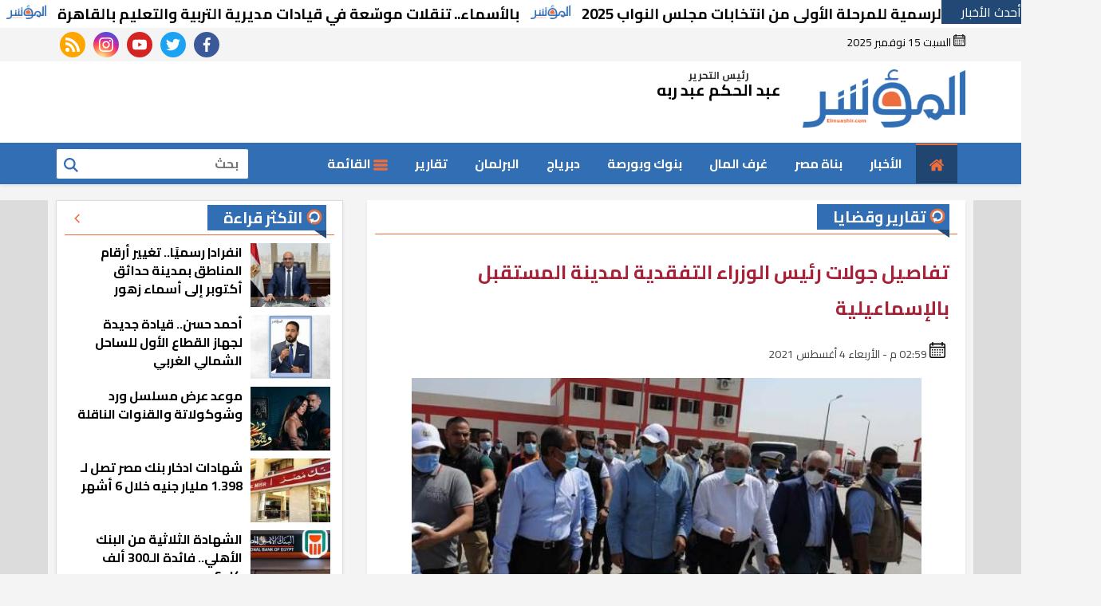

--- FILE ---
content_type: text/html; charset=utf-8
request_url: https://www.elmuashir.com/4975/%D8%AA%D9%81%D8%A7%D8%B5%D9%8A%D9%84-%D8%AC%D9%88%D9%84%D8%A7%D8%AA-%D8%B1%D8%A6%D9%8A%D8%B3-%D8%A7%D9%84%D9%88%D8%B2%D8%B1%D8%A7%D8%A1-%D8%A7%D9%84%D8%AA%D9%81%D9%82%D8%AF%D9%8A%D8%A9-%D9%84%D9%85%D8%AF%D9%8A%D9%86%D8%A9-%D8%A7%D9%84%D9%85%D8%B3%D8%AA%D9%82%D8%A8%D9%84-%D8%A8%D8%A7%D9%84%D8%A5%D8%B3%D9%85%D8%A7%D8%B9%D9%8A%D9%84%D9%8A%D8%A9
body_size: 21574
content:
 

<!doctype html>
<html dir="rtl" lang="ar-eg">
<head>
    <meta charset="UTF-8">
    <meta name="viewport" content="width=device-width, initial-scale=1.0">

    <link rel="preconnect" href="https://www.google-analytics.com" crossorigin="">
    <link rel="preconnect" href="https://www.googletagmanager.com" crossorigin="">
    <link rel="preconnect" href="https://www.gstatic.com" crossorigin="">
    <link rel="preconnect" href="https://www.google.com" crossorigin="">
    <link rel="preconnect" href="https://www.facebook.com" crossorigin="">
    <link rel="preconnect" href="https://www.twitter.com" crossorigin="">
    <link rel="preconnect" href="https://www.youtube.com" crossorigin="">


    <meta name="viewport" content="width=device-width, initial-scale=1, shrink-to-fit=no">
    <link rel="apple-touch-icon" sizes="57x57" href="../../UserFiles/SiteImages/favicon/apple-icon-57x57.png">
    <link rel="apple-touch-icon" sizes="60x60" href="../../UserFiles/SiteImages/favicon/apple-icon-60x60.png">
    <link rel="apple-touch-icon" sizes="72x72" href="../../UserFiles/SiteImages/favicon/apple-icon-72x72.png">
    <link rel="apple-touch-icon" sizes="76x76" href="../../UserFiles/SiteImages/favicon/apple-icon-76x76.png">
    <link rel="apple-touch-icon" sizes="114x114" href="../../UserFiles/SiteImages/favicon/apple-icon-114x114.png">
    <link rel="apple-touch-icon" sizes="120x120" href="../../UserFiles/SiteImages/favicon/apple-icon-120x120.png">
    <link rel="apple-touch-icon" sizes="144x144" href="../../UserFiles/SiteImages/favicon/apple-icon-144x144.png">
    <link rel="apple-touch-icon" sizes="152x152" href="../../UserFiles/SiteImages/favicon/apple-icon-152x152.png">
    <link rel="apple-touch-icon" sizes="180x180" href="../../UserFiles/SiteImages/favicon/apple-icon-180x180.png">
    <link rel="icon" type="image/png" sizes="192x192" href="../../UserFiles/SiteImages/favicon/android-icon-192x192.png">
    <link rel="icon" type="image/png" sizes="32x32" href="../../UserFiles/SiteImages/favicon/favicon-32x32.png">
    <link rel="icon" type="image/png" sizes="96x96" href="../../UserFiles/SiteImages/favicon/favicon-96x96.png">
    <link rel="icon" type="image/png" sizes="16x16" href="../../UserFiles/SiteImages/favicon/favicon-16x16.png">
    <link rel="manifest" href="../../Assets/moasher/images/favicon/manifest.json">
    <meta name="msapplication-TileColor" content="#ffffff">
    <meta name="msapplication-TileImage" content="../../UserFiles/SiteImages/favicon/ms-icon-144x144.png">
    <meta name="theme-color" content="#ffffff">

    <title>تفاصيل جولات رئيس الوزراء التفقدية لمدينة المستقبل بالإسماعيلية | المؤشر</title>
    <meta name="description" content="وتجول رئيس الوزراء بعدد من الورش التي تم تنفيذها ضمن إطار هذا المشروع مؤكدا الاهتمام الذي توليه الدولة بدعم ال">
    <meta name="keywords" content="رئيس الوزراء,حياة كريمة,المؤشر,تطوير الريف المصري,جولات تفقدية,مدينة المستقبل بالإسماعيلية,مشروع مجمع الورش الحرفية,مركز خدمات المستثمرين بمدينة الإسماعيلية,قريتي الأبطال والسلام">

    <meta property="og:title" content="المؤشر | تفاصيل جولات رئيس الوزراء التفقدية لمدينة المستقبل بالإسماعيلية" />
    <meta property="og:type" content="article" />
    <meta property="og:image" content="https://www.elmuashir.com/UserFiles/News/2021/08/04/4975.jpg" />

    <meta property="og:url" content="https://www.elmuashir.com/4975" />

    <link rel="canonical" href="https://www.elmuashir.com/4975" />
    <meta property="og:description" content="وتجول رئيس الوزراء بعدد من الورش التي تم تنفيذها ضمن إطار هذا المشروع مؤكدا الاهتمام الذي توليه الدولة بدعم ال" />
    <meta property="og:site_name" content="المؤشر" />
    <meta property="fb:app_id" content="431396901350466" />


    
    <meta property="og:updated_time" content="2021-08-04T14:59:42" />

    <meta property="article:section" content="تقارير وقضايا" />

    <meta property="article:published_time" content="2021-08-04T14:59:42" />
    <meta property="article:modified_time" content="2021-08-04T14:59:42" />
    <meta property="article:tag" content="13603" />
    <meta property="article:tag" content="34" />
    <meta property="article:tag" content="13604" />
    <meta property="article:tag" content="13605" />
    <meta property="article:tag" content="788" />
    <meta property="article:tag" content="431" />
    <meta property="article:tag" content="13606" />
    <meta property="article:tag" content="13607" />
    <meta property="article:tag" content="479" />
    <meta property="article:tag" content="" />



    <script type="application/ld+json">
        {
        "@context": "https://schema.org",
        "@type": "NewsArticle",
        "mainEntityOfPage": {
        "@type": "WebPage",
        "@id": "https://www.elmuashir.com/4975"
        },
        "headline": "تفاصيل جولات رئيس الوزراء التفقدية لمدينة المستقبل بالإسماعيلية",
        "description": "وتجول رئيس الوزراء بعدد من الورش التي تم تنفيذها ضمن إطار هذا المشروع مؤكدا الاهتمام الذي توليه الدولة بدعم ال",
        "image":  "https://www.elmuashir.com//UserFiles/News/2021/08/04/4975.jpg",
        "author": {
        "@type": "Organization",
        "name": "المؤشر"
        },
        "publisher": {
        "@type": "Organization",
        "name": "المؤشر",
        "logo": {
        "@type": "ImageObject",
        "url": "https://www.elmuashir.com/userfiles/siteimages/logo.png"
        }
        }

        }
    </script>



    <script type="text/javascript">
        //This is the "Offline page" service worker

        //Add this below content to your HTML page, or add the js file to your page at the very top to register service worker

        ////Check compatibility for the browser we're running this in
        //if ("serviceWorker" in navigator) {


        //    if (navigator.serviceWorker.controller) {
        //        console.log("[PWA Builder] active service worker found, no need to register");
        //        ServiceWorkerRegistration.update();
        //        console.log("[PWA Builder] Found & updated");


        //    } else {
        //        // Register the service worker
        //        navigator.serviceWorker
        //            .register("/sw2.js?v=1", {
        //                scope: "/"
        //            })
        //            .then(function (reg) {
        //                console.log("[PWA Builder] Service worker has been registered for scope: " + reg.scope);
        //            });
        //    }
        //}

    </script>
    <link rel="preload" href="/Assets/moasher/js/lazysizes.min.js" as="script">
    <link rel="preload" href="/Assets/moasher/css/critical.css?r=1.1" as="style">

    <link rel="preload" href="/Assets/moasher/js/core-min.js" as="script">
    <link rel="preload" href="/Assets/moasher/css/swiper-bundle.min.css" as="style">

    <link rel="preload" href="https://fonts.googleapis.com/css2?family=Cairo:wght@400;700;800&display=swap" as="style">



    <script type="text/javascript" src="/Assets/moasher/js/lazysizes.min.js" async></script>
    <link rel="stylesheet" href="/Assets/moasher/css/critical.css?r=1.1">
    <link rel="stylesheet" href="/Assets/moasher/css/swiper-bundle.min.css">
    <link href="https://fonts.googleapis.com/css2?family=Cairo:wght@400;700;800&display=swap" rel="stylesheet">

    <script src="/Assets/moasher/js/marquee.js"></script>

<!-- Global site tag (gtag.js) - Google Analytics --> <script async src="https://www.googletagmanager.com/gtag/js?id=G-KCTEM3GXG2"></script> <script> window.dataLayer = window.dataLayer || []; function gtag(){dataLayer.push(arguments);} gtag('js', new Date()); gtag('config', 'G-KCTEM3GXG2'); </script><script async src="https://pagead2.googlesyndication.com/pagead/js/adsbygoogle.js?client=ca-pub-4795296416955512" crossorigin="anonymous"></script>    <style>


        a.logo {
            position: relative;
        }

        header .md .logo-area .admin {
            margin-top: 14px;
        }
        /*a.logo:before {
                content: "بث تجريبي";

                            position:absolute;
                            top:0;
                            left:0;
                            font-size:11px;
                            font-weight:bold;


            }*/
        .contact-info {
            width: calc(100% - 30px);
            float: right;
            margin-right: 15px;
            background: #224976;
            color: #fff;
            text-align: center;
            border-bottom-left-radius: 30px;
            border-bottom-right-radius: 30px;
            margin-top: -20px;
            margin-bottom: 30px;
            padding-bottom: 10px;
        }

            .contact-info h3, .contact-info p {
                margin: 0;
            }

            .contact-info a {
                display: inline-block;
                border-radius: 30px;
                background: #fff;
                color: #224976;
                padding: 4px 30px;
                font-weight: bold;
            }

        .tn-swiper2 .swiper-button-next, .tn-swiper2 .swiper-button-prev {
            top: 28%;
        }

        .sticky .container {
            max-width: 1500px;
        }

        .dropdown-menu .nav-link {
            color: #000 !important;
        }

        .dark .title h2 {
            color: #fff !important;
            background: 0 0 !important;
            -webkit-background-clip: none !important;
            -webkit-text-fill-color: #fff;
        }

        .img-cont img {
            transition: all 0.35s ease-in;
        }

        .item-bg:hover .img-cont img, .item-bg:focus .img-cont img, .item-card:hover .img-cont img, .item-card:focus .img-cont img, .item-li:hover .img-cont img, .item-li:focus .img-cont img {
            -webkit-filter: brightness(1.2);
            filter: brightness(1.2);
            transform: scale(1.1);
        }

        main {
            float: right;
            width: 100%;
            min-height: 60vh;
        }
    </style>
</head>


<body class="rtl">

    <style>
        header .md .logo-area .admin{
            margin-top:0 !important;
        }
        header .md .logo-area .admin .title {
            margin-bottom: 0 !important;
        }
        .adfull, .google-auto-placed {
            max-width: 100%;
            overflow: hidden;
        }
        .marq-container {
            float: right;
            width: 100%;
            background: #fff;
            white-space: nowrap;
        }

            .marq-container .title {
                float: right;
                width: 100px;
                background: #224976;
                color: #fff;
                overflow: hidden;
            }

            .marq-container .stock {
                float: right;
                width: calc(100% - 100px);
                overflow:hidden;
                position:relative;
             
            }
                .marq-container .stock .c {
                    display: inline-block;
                }
                .marq-container .stock a{
                display:inline-block;
                white-space:nowrap;
                padding: 0 10px;
                font-size:16px;

            }
    </style>
    <div class="marq-container ">
        <div class="title">أحدث الأخبار  </div>

        <div id="stock" class="stock">
            <div class="c">

                
                        <a href="/34001/موعد-إعلان-النتيجة-الرسمية-للمرحلة-الأولى-من-انتخابات-مجلس-النواب-2025" title="موعد إعلان النتيجة الرسمية للمرحلة الأولى من انتخابات مجلس النواب 2025">

                         

                                <h3>موعد إعلان النتيجة الرسمية للمرحلة الأولى من انتخابات مجلس النواب 2025 </h3>
                         
                         
                        </a>
                        <img src="/assets/moasher/images/logo-dark.png" width="50" alt="elmuashir.com" />
                        <a href="/33991/بالأسماء-تنقلات-موسعة-في-قيادات-مديرية-التربية-والتعليم-بالقاهرة" title="بالأسماء.. تنقلات موسّعة في قيادات مديرية التربية والتعليم بالقاهرة">

                         

                                <h3>بالأسماء.. تنقلات موسّعة في قيادات مديرية التربية والتعليم بالقاهرة </h3>
                         
                         
                        </a>
                        <img src="/assets/moasher/images/logo-dark.png" width="50" alt="elmuashir.com" />
                        <a href="/33990/تحرير-47-محضرا-لمخالفات-الإسكان-الاجتماعي-في-العبور-الجديدة" title="تحرير 47 محضرًا لمخالفات الإسكان الاجتماعي في العبور الجديدة ">

                         

                                <h3>تحرير 47 محضرًا لمخالفات الإسكان الاجتماعي في العبور الجديدة  </h3>
                         
                         
                        </a>
                        <img src="/assets/moasher/images/logo-dark.png" width="50" alt="elmuashir.com" />
                        <a href="/33989/وزير-الصحة-يعلن-اختتام-مؤتمر-السكان-والصحة-والتنمية-2025" title="وزير الصحة يعلن اختتام مؤتمر السكان والصحة والتنمية 2025">

                         

                                <h3>وزير الصحة يعلن اختتام مؤتمر السكان والصحة والتنمية 2025 </h3>
                         
                         
                        </a>
                        <img src="/assets/moasher/images/logo-dark.png" width="50" alt="elmuashir.com" />
                        <a href="/33988/محفظة-تذاكر-المترو-وسيلة-دفع-توفر-الوقت-وتغني-عن-التذكرة-اليومية" title="محفظة تذاكر المترو.. وسيلة دفع توفر الوقت وتغني عن التذكرة اليومية">

                         

                                <h3>محفظة تذاكر المترو.. وسيلة دفع توفر الوقت وتغني عن التذكرة اليومية </h3>
                         
                         
                        </a>
                        <img src="/assets/moasher/images/logo-dark.png" width="50" alt="elmuashir.com" />
                        <a href="/33987/رئيس-المتحف-المصري-الكبير-يوضح-حقيقة-قصر-الزيارة-على-الأجانب" title="رئيس المتحف المصري الكبير يوضح حقيقة قصر الزيارة على الأجانب">

                         

                                <h3>رئيس المتحف المصري الكبير يوضح حقيقة قصر الزيارة على الأجانب </h3>
                         
                         
                        </a>
                        <img src="/assets/moasher/images/logo-dark.png" width="50" alt="elmuashir.com" />
                        <a href="/33986/التموين-تطرح-زيت-خليط-700-مللي-بسعر-4660-جنيه-في-هذه-الأماكن" title="التموين تطرح زيت خليط 700 مللي بسعر 46.60 جنيه في هذه الأماكن">

                         

                                <h3>التموين تطرح زيت خليط 700 مللي بسعر 46.60 جنيه في هذه الأماكن </h3>
                         
                         
                        </a>
                        <img src="/assets/moasher/images/logo-dark.png" width="50" alt="elmuashir.com" />




            </div>

        </div>


    </div>
    <script type="text/javascript">
        function Marquee(selector, speed) {
            const parentSelector = document.querySelector(selector);
            const clone = parentSelector.innerHTML;
            const firstElement = parentSelector.children[0];
            let i = 0;
            console.log(firstElement);
            parentSelector.insertAdjacentHTML('beforeend', clone);
            parentSelector.insertAdjacentHTML('beforeend', clone);

            setInterval(function () {
                firstElement.style.marginRight = `-${i}px`;
                if (i > firstElement.clientWidth) {
                    i = 0;
                }
                i = i + speed;
            }, 0);
        }

        //after window is completed load
        //1 class selector for marquee
        //2 marquee speed 0.2
        window.addEventListener('load', Marquee('.stock', 0.3))
    </script>


    
    <h2 class="d-none hide">وتجول رئيس الوزراء بعدد من الورش التي تم تنفيذها ضمن إطار هذا المشروع مؤكدا الاهتمام الذي توليه الدولة بدعم ال</h2>
    <h3 class="d-none hide">رئيس الوزراء,حياة كريمة,المؤشر,تطوير الريف المصري,جولات تفقدية,مدينة المستقبل بالإسماعيلية,مشروع مجمع الورش الحرفية,مركز خدمات المستثمرين بمدينة الإسماعيلية,قريتي الأبطال والسلام</h3>
    



    <div class="menu-nav " data-pushbar-id="menu" data-pushbar-direction="left" data-pushbar-direction="right" style="right: 0;
    transform: translateZ(0) translateX(100%);">

        <div class="nav-side-menu">
            <div class="brand">
                <button class="close" data-pushbar-close aria-label="close menu">
                    <svg class="icon lg">
                        <use xlink:href="/assets/moasher/images/icons.svg#next" />
                    </svg>
                </button>
                <img src="/assets/moasher/images/logo-light.png" alt="تفاصيل جولات رئيس الوزراء التفقدية لمدينة المستقبل بالإسماعيلية | المؤشر">


            </div>

            <div class="menu-list">
                <ul class="nav flex-column">
                    <li class="nav-item">
                        <a href="/">
                            <svg class="icon">
                                <use xlink:href="/assets/moasher/images/icons.svg#home" />
                            </svg>

                            الرئيسية


                        </a>
                    </li>



                    <li class="nav-item">
                        <a class="nav-link" href="/List/13/الأخبار">
                            <svg class="icon">
                                <use xlink:href="/assets/aldar/images/sprite.svg#back" />
                            </svg> <h2> الأخبار</h2>
                        </a>
                    </li>
                    <li class="nav-item">
                        <a class="nav-link" href="/List/2/بناة-مصر">
                            <svg class="icon">
                                <use xlink:href="/assets/aldar/images/sprite.svg#back" />
                            </svg> <h2> بناة مصر</h2>
                        </a>
                    </li>
                    <li class="nav-item">
                        <a class="nav-link" href="/List/3/غرف-المال">
                            <svg class="icon">
                                <use xlink:href="/assets/aldar/images/sprite.svg#back" />
                            </svg> <h2> غرف المال</h2>
                        </a>
                    </li>
                    <li class="nav-item">
                        <a class="nav-link" href="/List/4/بنوك-وبورصة">
                            <svg class="icon">
                                <use xlink:href="/assets/aldar/images/sprite.svg#back" />
                            </svg> <h2> بنوك وبورصة</h2>
                        </a>
                    </li>
                    <li class="nav-item">
                        <a class="nav-link" href="/List/7/دبرياج">
                            <svg class="icon">
                                <use xlink:href="/assets/aldar/images/sprite.svg#back" />
                            </svg> <h2> دبرياج</h2>
                        </a>
                    </li>
                    <li class="nav-item">
                        <a class="nav-link" href="/List/15/البرلمان">
                            <svg class="icon">
                                <use xlink:href="/assets/aldar/images/sprite.svg#back" />
                            </svg> <h2> البرلمان</h2>
                        </a>
                    </li>
                    <li class="nav-item">
                        <a class="nav-link" href="/List/1/تقارير">
                            <svg class="icon">
                                <use xlink:href="/assets/aldar/images/sprite.svg#back" />
                            </svg> <h2> تقارير</h2>
                        </a>
                    </li>
                    <li class="nav-item">
                        <a class="nav-link" href="/List/5/رياضة">
                            <svg class="icon">
                                <use xlink:href="/assets/aldar/images/sprite.svg#back" />
                            </svg> <h2> رياضة</h2>
                        </a>
                    </li>
                    <li class="nav-item">
                        <a class="nav-link" href="/List/6/اتصالات-وتكنولوجيا">
                            <svg class="icon">
                                <use xlink:href="/assets/aldar/images/sprite.svg#back" />
                            </svg> <h2> اتصالات وتكنولوجيا</h2>
                        </a>
                    </li>
                    <li class="nav-item">
                        <a class="nav-link" href="/List/8/المؤشر-الطبي">
                            <svg class="icon">
                                <use xlink:href="/assets/aldar/images/sprite.svg#back" />
                            </svg> <h2> المؤشر الطبي</h2>
                        </a>
                    </li>
                    <li class="nav-item">
                        <a class="nav-link" href="/List/14/المؤشر-TV">
                            <svg class="icon">
                                <use xlink:href="/assets/aldar/images/sprite.svg#back" />
                            </svg> <h2> المؤشر TV</h2>
                        </a>
                    </li>
                    <li class="nav-item">
                        <a class="nav-link" href="/List/17/حوارات">
                            <svg class="icon">
                                <use xlink:href="/assets/aldar/images/sprite.svg#back" />
                            </svg> <h2> حوارات</h2>
                        </a>
                    </li>
                    <li class="nav-item">
                        <a class="nav-link" href="/List/18/فن-ومنوعات">
                            <svg class="icon">
                                <use xlink:href="/assets/aldar/images/sprite.svg#back" />
                            </svg> <h2> فن ومنوعات</h2>
                        </a>
                    </li>
                    <li class="nav-item">
                        <a class="nav-link" href="/List/12/في-الميزان">
                            <svg class="icon">
                                <use xlink:href="/assets/aldar/images/sprite.svg#back" />
                            </svg> <h2> في الميزان</h2>
                        </a>
                    </li>
                    <li class="nav-item">
                        <a class="nav-link" href="/List/11/سؤال-ورسالة">
                            <svg class="icon">
                                <use xlink:href="/assets/aldar/images/sprite.svg#back" />
                            </svg> <h2> سؤال ورسالة</h2>
                        </a>
                    </li>
                    <li class="nav-item">
                        <a class="nav-link" href="/List/22/أرقام">
                            <svg class="icon">
                                <use xlink:href="/assets/aldar/images/sprite.svg#back" />
                            </svg> <h2> أرقام</h2>
                        </a>
                    </li>
                    <li class="nav-item">
                        <a class="nav-link" href="/List/20/مقالات">
                            <svg class="icon">
                                <use xlink:href="/assets/aldar/images/sprite.svg#back" />
                            </svg> <h2> مقالات</h2>
                        </a>
                    </li>
                    <li class="nav-item">
                        <a class="nav-link" href="/List/21/إنفوجراف">
                            <svg class="icon">
                                <use xlink:href="/assets/aldar/images/sprite.svg#back" />
                            </svg> <h2> إنفوجراف</h2>
                        </a>
                    </li>
                    <li class="nav-item">
                        <a class="nav-link" href="/List/10/طريق-الحرير">
                            <svg class="icon">
                                <use xlink:href="/assets/aldar/images/sprite.svg#back" />
                            </svg> <h2> طريق الحرير</h2>
                        </a>
                    </li>
                    <li class="nav-item">
                        <a class="nav-link" href="/List/23/العدد-الورقي">
                            <svg class="icon">
                                <use xlink:href="/assets/aldar/images/sprite.svg#back" />
                            </svg> <h2> العدد الورقي</h2>
                        </a>
                    </li>
                    <li data-target="#c14" class="collapsed nav-item  dropdown-toggle ">

                        <a class="nav-link" href="javascript:void(0)" rel="noreferrer noopener nofollow">
                            <svg class="icon">
                                <use xlink:href="/assets/moasher/images/icons.svg#back" />
                            </svg>   بيع واشتري
                        </a>

                    </li>
                    <li class="nav-item dropdown-menu" id="c14">
                        <a class="nav-link" href="/List/24/عقارات">
                            <svg class="icon">
                                <use xlink:href="/assets/moasher/images/icons.svg#back" />
                            </svg> عقارات
                        </a>
                        <a class="nav-link" href="/List/25/كل-حاجة">
                            <svg class="icon">
                                <use xlink:href="/assets/moasher/images/icons.svg#back" />
                            </svg> كل حاجة
                        </a>
                        <a class="nav-link" href="/List/29/مزادات-ومناقصات">
                            <svg class="icon">
                                <use xlink:href="/assets/moasher/images/icons.svg#back" />
                            </svg> مزادات ومناقصات
                        </a>

                    </li>


                    <li class="nav-item">
                        <a href="/Type/1/صور">
                            <svg class="icon">
                                <use xlink:href="/assets/moasher/images/icons.svg#back" />
                            </svg>

                            ألبومات الصور


                        </a>
                    </li>
                    <li class="nav-item">
                        <a href="/Type/2/فيديو">
                            <svg class="icon">
                                <use xlink:href="/assets/moasher/images/icons.svg#back" />
                            </svg>

                            ألبومات فيديو


                        </a>
                    </li>


                </ul>
            </div>





            <div class="social">
                <a class="fb" href="https://www.facebook.com/elmuashir/" target="_blank"
                   rel="noreferrer noopener nofollow" title="  تابع    علي فيسبوك">
                    <span class="sr-only"> facebook</span>
                    <svg class="icon">
                        <use xlink:href="/assets/moasher/images/icons.svg#facebook"></use>
                    </svg>


                </a>
                <a class="tw" href="https://twitter.com/el_muashir" target="_blank"
                   rel="noreferrer noopener nofollow" title="تابع    علي تويتر">
                    <span class="sr-only">twitter</span>
                    <svg class="icon">
                        <use xlink:href="/assets/moasher/images/icons.svg#twitter"></use>
                    </svg>
                </a>
                <a class="yt" href="https://www.youtube.com/channel/UC6tPi1iMnhR2gQ3euVKhYng" target="_blank"
                   rel="noreferrer noopener nofollow" title="قناة    علي يوتيوب">
                    <span class="sr-only">youtube</span>

                    <svg class="icon">
                        <use xlink:href="/assets/moasher/images/icons.svg#youtube"></use>
                    </svg>
                </a>
                <a class="ins" href="https://www.instagram.com/elmuashirnews/" target="_blank"
                   rel="noreferrer noopener nofollow" title="تابع    علي انستاجرام">
                    <span class="sr-only">instagram</span>
                    <svg class="icon">
                        <use xlink:href="/assets/moasher/images/icons.svg#instagram-sketched"></use>
                    </svg>
                </a>

                <a class="rss" href="/rss" target="_blank" rel="noreferrer noopener nofollow"
                   title="  news rss feed ">
                    <span class="sr-only">rss feed</span>
                    <svg class="icon">
                        <use xlink:href="/assets/moasher/images/icons.svg#rss"></use>
                    </svg>
                </a>
            </div>


        </div>
    </div>








    


    <header>

        <div class="top">
            <div class="container">
                <div class="date" style="color:#000000">
                    <img class="icon" src="/assets/moasher/images/calendar.svg" width="15" height="15" alt="calendar" />
                    السبت 15 نوفمبر 2025
                </div>


                <div class="social">
                    <a class="fb" href="https://www.facebook.com/elmuashir/" target="_blank"
                       rel="noreferrer noopener nofollow" title="  تابع    علي فيسبوك">
                        <span class="sr-only"> facebook</span>
                        <svg class="icon">
                            <use xlink:href="/assets/moasher/images/icons.svg#facebook"></use>
                        </svg>


                    </a>
                    <a class="tw" href="https://twitter.com/el_muashir" target="_blank"
                       rel="noreferrer noopener nofollow" title="تابع    علي تويتر">
                        <span class="sr-only">twitter</span>
                        <svg class="icon">
                            <use xlink:href="/assets/moasher/images/icons.svg#twitter"></use>
                        </svg>
                    </a>
                    <a class="yt" href="https://www.youtube.com/channel/UC6tPi1iMnhR2gQ3euVKhYng" target="_blank"
                       rel="noreferrer noopener nofollow" title="قناة    علي يوتيوب">
                        <span class="sr-only">youtube</span>

                        <svg class="icon">
                            <use xlink:href="/assets/moasher/images/icons.svg#youtube"></use>
                        </svg>
                    </a>
                    <a class="ins" href="https://www.instagram.com/elmuashirnews/" target="_blank"
                       rel="noreferrer noopener nofollow" title="تابع    علي انستاجرام">
                        <span class="sr-only">instagram</span>
                        <svg class="icon">
                            <use xlink:href="/assets/moasher/images/icons.svg#instagram-sketched"></use>
                        </svg>
                    </a>

                    <a class="rss" href="/rss" target="_blank" rel="noreferrer noopener nofollow"
                       title=" .news rss feed ">
                        <span class="sr-only">rss feed</span>
                        <svg class="icon">
                            <use xlink:href="/assets/moasher/images/icons.svg#rss"></use>
                        </svg>
                    </a>
                </div>




            </div>
        </div>


        <div class="md">
            <div class="container">

                <div class="logo-area">
                    <a href="/" class="logo" title="site name"><img src="/assets/moasher/images/logo-dark.png" width="204" height="121" alt="moasher.com"></a>

                    <div class="admin">
                        
                        <div class="item">
                            <div class="title">
                                رئيس التحرير

                            </div>
                            <div class="name ">
                                عبد الحكم عبد ربه


                            </div>
                        </div>
                    </div>



                </div>
                <div class="content-area">

                    


                </div>
            </div>
        </div>




        <div id="navbar">

            <nav class="navbar    ">
                <div class="container">





                    <div class="nav-item-mobile">

                        <a href="#" class="btn btn-primary menu" data-pushbar-target="menu" title="menu"
                           rel="noreferrer noopener nofollow">
                            <svg class="icon ">
                                <use xlink:href="/assets/moasher/images/icons.svg#list" />
                            </svg>
                        </a>

                        <a href="/" class="logo" title="moasher">
                            <img src="/assets/moasher/images/logo-light.png" alt="moasher" height="50" loading="lazy">
                            <div class="admin">

                                <div class="item">
                                    <div class="title">
                                        رئيس التحرير

                                    </div>
                                    <div class="name ">
                                        عبد الحكم عبد ربه

                                    </div>
                                </div>
                            </div>


                        </a>


                        <a href="#" class="btn btn-primary search" data-pushbar-target="search" title="search"
                           rel="noreferrer noopener nofollow">
                            <svg class="icon ">
                                <use xlink:href="/assets/moasher/images/icons.svg#magnifying-glass" />
                            </svg>
                        </a>
                    </div>


                    <div class="navbar-collapse">
                        <div class="logo-area">
                            <a href="/" class="logo" title="moasher">
                                <img src="/assets/moasher/images/logo-light.png" alt="alshoura" height="50" loading="lazy">
                            </a>
                            <div class="admin">

                                <div class="item">
                                    <div class="title">
                                        رئيس التحرير

                                    </div>
                                    <div class="name ">

                                        عبد الحكم عبد ربه

                                    </div>
                                </div>
                            </div>
                        </div>


                        <ul class="navbar-nav  ">
                            <li class="nav-item active">
                                <a class="nav-link btn-secondary" href="/">
                                    <svg class="icon  ">
                                        <use xlink:href="/assets/moasher/images/icons.svg#home" />
                                    </svg>
                                </a>
                            </li>

                                <li class="nav-item">
                                    <a class="nav-link" href="/List/13/الأخبار">الأخبار</a>
                                </li>
                                <li class="nav-item">
                                    <a class="nav-link" href="/List/2/بناة-مصر">بناة مصر</a>
                                </li>
                                <li class="nav-item">
                                    <a class="nav-link" href="/List/3/غرف-المال">غرف المال</a>
                                </li>
                                <li class="nav-item">
                                    <a class="nav-link" href="/List/4/بنوك-وبورصة">بنوك وبورصة</a>
                                </li>
                                <li class="nav-item">
                                    <a class="nav-link" href="/List/7/دبرياج">دبرياج</a>
                                </li>
                                <li class="nav-item">
                                    <a class="nav-link" href="/List/15/البرلمان">البرلمان</a>
                                </li>
                                <li class="nav-item">
                                    <a class="nav-link" href="/List/1/تقارير">تقارير</a>
                                </li>
                                <li class="nav-item menu ">
                                    <a href="#" class="nav-link" data-pushbar-target="menu" title="menu"
                                       rel="noreferrer noopener nofollow">
                                        <svg class="icon ">
                                            <use xlink:href="/assets/moasher/images/icons.svg#list" />
                                        </svg>
                                        القائمة



                                    </a>
                                </li>


                        </ul>




                        <div class="left-btns">
                            <div class="search-form">
                                <form action="/Search" method="get">

                                    <label for="q" class="sr-only">بحث</label>
                                    <input type="search" class="form-control" name="q" placeholder="بحث">
                                    <button type="submit" class="search-icn">
                                        <svg class="icon ">
                                            <use xlink:href="/assets/moasher/images/icons.svg#magnifying-glass" />
                                        </svg>
                                    </button>

                                </form>
                            </div>

                        </div>

                    </div>








                </div>
            </nav>
        </div>





        

        
    </header>




    <div class="container">

        <div class="sponser-cont" style="float: right; width:100%; z-index: 3333;">
            <div class="stick stick-r" style="height: 0;">


                <div class="sponser right  " id="stick-r">
                    


                </div>
            </div>
            <div class="stick stick-l" style="height: 0;">
                <div class="sponser left  " id="stick-l">
                    


                </div>
            </div>



        </div>
    </div>


    

    <main>
        



        

<link rel="stylesheet" href="/Assets/moasher/css/home.css">
<link rel="stylesheet" href="../../Assets/moasher/css/article.css ">
<style>
    .news-post {
        border: 0;
    }

    .main-img {
    }

    .news-post .post-share .mobile-native {
        width: 48px;
    }

    @media(min-width: 1200px) {
        .news-post .post-share {
            width: auto;
            float: left;
            background: #fff;
        }
    }

    .primary-title {
        color: #a52239;
    }

    .breadcrumb {
        margin-bottom: 0;
    }

    .news-post .paragraph-list, .news-post .paragraph-list * {
        font-family: "cairo" !important;
        background: transparent;
        font-weight: 600;
    }

        .news-post .paragraph-list .full-width {
            text-align: center !important;
        }

            .news-post .paragraph-list .full-width img {
                display: inline-block;
                float: none !important;
            }

    .related-inline {
        background: #f4f4f4 !important;
    }

        .related-inline .item-li {
            background: #fff !important;
        }

            .related-inline .item-li .img-cont img {
                height: 100% !important;
            }

    .embed iframe {
        min-width: 300px !important;
        max-width: 100% !important;
    }

    .news-post .post-tags a {
        font-weight: bold;
        font-size: 16px;
        padding: 5px 10px;
    }

    .img-inline.center {
        float: right;
        width: 100%;
        text-align: center;
    }

    article.cont {
        padding: 10px !important;
    }


    .news-post .caption {
        background: transparent !important;
    }

    .news-post .img-inline .caption, .full-width .caption {
        background: transparent !important;
    }

    .news-post, .news-post .cont, .news-post .cont .paragraph-list {
        background: #fff;
    }


    .post-share {
        border-radius: 20px;
    }



    .news-post .social {
        flex-wrap: wrap !important;
    }

    .post-share a, .post-share .mobile-native {
        width: 32px !important;
        height: 32px !important;
        line-height: 28px !important;
    }

    .post-share .sharetitle, .post-share .mobile-native {
        display: inline-block;
        border: 1px solid #a52239;
        border-radius: 30px;
        line-height: 28px;
        height: 32px;
        width: auto !important;
        font-weight: bold;
        color: #a52239;
        fill: #a52239;
        margin: 5px;
        padding: 0 5px;
    }

    .post-share a .icon {
        width: 20px !important;
        height: 20px !important;
    }

    .post-share .sharetitle {
        display: none;
    }

    @media(min-width: 768px) {
        .post-share .sharetitle {
            display: inline-block;
        }
    }

    .news-post .post-tags {
        border-top: 2px solid #dcdcdc;
        border-radius: 4px;
        padding: 5px;
    }

        .news-post .post-tags .name {
            float: right;
            width: 100%;
            line-height: 18px;
            font-weight: bold;
        }

        .news-post .post-tags a {
            font-size: 14px;
            border-radius: 30px;
            padding: 2px 5px;
            background: #fff;
        }

    .news-post .post-share {
        width: auto;
        background: #fff;
    }

    .share-inline {
        float: right;
        width: 100%;
        text-align: center;
    }

        .share-inline .post-share {
            float: none;
            display: inline-block;
        }

    .paragraph-list .gallery-item {
        text-align: center !important;
    }

    .paragraph-list div.embed, .paragraph-list div.embed-responsive {
        text-align: center !important;
    }

        .paragraph-list div.embed iframe, .paragraph-list div.embed-responsive iframe {
            display: inline-block;
            float: none !important;
        }


    @media(min-width: 768px) {
        .news-post .main-img {
            width: 90%;
            margin: 0px 5%;
        }

        .news-post .img-inline {
            width: 70%;
            margin: 10px 15% !important;
        }

        .news-post .caption {
            width: 70% !important;
            margin: 0px 15% !important;
            margin-bottom: 20px !important;
        }
    }


    .paragraph-list *{
        clear:both;
    }


        .paragraph-list   .related-inline * {
            clear:none !important;
        }
</style>

<div class="container">


    <div class="row">
        <div class="col-lg-8 right-col">
            <nav aria-label="breadcrumb" style="display:none;">
                <ol class="breadcrumb">
                    <li class="breadcrumb-item"><a href="/">الرئيسية</a></li>
                                        <li class="breadcrumb-item active" aria-current="page">تقارير وقضايا</li>
                </ol>
            </nav>


            <div class="block news-post">

                <div class="title">
                    <a href="/List/1/تقارير-وقضايا"><h2> تقارير وقضايا </h2></a>
                </div>
                

                <article class="cont">
                    <div class="newsId" style="display:none;">4975</div>
                    <div class="newsUrl" style="display:none;">/4975/تفاصيل-جولات-رئيس-الوزراء-التفقدية-لمدينة-المستقبل-بالإسماعيلية</div>
                    


                    


                    <div class="secondary-title">  </div>
                    <h1 class="primary-title">
                        تفاصيل جولات رئيس الوزراء التفقدية لمدينة المستقبل بالإسماعيلية
                    </h1>
                    <div class="post-info">
                        <div class="time">

                            <img class="icon" src="/assets/moasher/images/calendar.svg" alt="calendar" />



                             02:59 م - الأربعاء 4 أغسطس 2021 



                        </div>

                        <br />



                    </div>
                                <div class="main-img text-center  img-cont " style="border-bottom-left-radius:0; border-bottom-right-radius:0;">
                                    <img data-size="auto" data-srcset="/UserFiles/NewsSizes/300/2021/08/04/4975.jpg?210804145942 338w, /UserFiles/NewsSizes/600/2021/08/04/4975.jpg?210804145942 500w" src="/UserFiles/SiteImages/NoBlank.png" alt="جانب من الجولات  المؤشر" class="lazyload">

                                </div>
                                    <div class="caption" style="float: right; width: 100%; text-align:center; line-height:32px; margin-bottom:10px; background:#f4f4f4; border-bottom-right-radius:5px; border-bottom-left-radius:5px;">جانب من الجولات</div>
                    <div class="post-info">

                        <div class="inline-share">
                            <div class=" share-inline ">
                                <div class="post-share social-share social">

                                    <button type="button" class="mobile-native " aria-label="mobile native share">
                                        <svg class="icon">
                                            <use xlink:href="/assets/moasher/images/icons.svg#share" />
                                        </svg>


                                        شارك


                                    </button>

                                    <div class="sharetitle">
                                        <svg class="icon">
                                            <use xlink:href="/assets/moasher/images/icons.svg#share" />
                                        </svg>
                                        شارك
                                    </div>
                                    <a class="fb fbshare" target="_blank" rel="noreferrer noopener nofollow" title="facebook share">
                                        <svg class="icon">
                                            <use xlink:href="/assets/moasher/images/icons.svg#facebook" />
                                        </svg>
                                    </a>
                                    <a class="tw twshare"
                                       rel="noreferrer noopener nofollow" title="twitter share" target="_blank">
                                        <svg class="icon">
                                            <use xlink:href="/assets/moasher/images/icons.svg#twitter" />
                                        </svg>
                                    </a>

                                    <a class="ws whatsapp"
                                       rel="noreferrer noopener nofollow" title="whatsapp share">
                                        <svg class="icon">
                                            <use xlink:href="/assets/moasher/images/icons.svg#whatsapp" />
                                        </svg>
                                    </a>
                                    
                                    <a class="viber"
                                       rel="noreferrer noopener nofollow" title="viber share" target="_blank">
                                        <svg class="icon">
                                            <use xlink:href="/assets/moasher/images/icons.svg#viber" />
                                        </svg>
                                    </a>

                                    <a class="mail mailshare"
                                       rel="noreferrer noopener nofollow" title="viber share" target="_blank">
                                        <svg class="icon">
                                            <use xlink:href="/assets/moasher/images/icons.svg#email" />
                                        </svg>
                                    </a>



                                </div>
                            </div>

                        </div>

                    </div>
                    <div class="paragraph-list">


                        <p> <p>خلال جولته في محافظة الاسماعيلية اليوم، تفقد الدكتور مصطفى مدبولي، رئيس مجلس الوزراء، ومرافقوه، مشروع مجمع الورش الحرفية جنوب مدينة المستقبل.</p>

                        <!-- Embeded News -->



                        <p> </p><p>&nbsp;</p><h2><span style="color:#2980b9;">تفاصيل جولات رئيس الوزراء التفقدية لمدينة المستقبل بالإسماعيلية</span></h2><div class="full-width clearfix"><img src="https://www.elmuashir.com/UserFiles/NewsInnerImages/2021/08/04/4975/226207407_193503309486764_8851907619736922356_n_20210804143233.jpg"><div class="caption">&nbsp;</div></div><p>&nbsp;</p><p>وتجول رئيس الوزراء بعدد من الورش التي تم تنفيذها ضمن إطار هذا المشروع، مؤكداً الاهتمام الذي توليه الدولة بدعم الصناعات الحرفية، والحرص على دمجها في الاقتصاد الرسمي، حيث تساهم في توفير فرص العمل وتزويد الصناعات بالأيدي العاملة المدربة، ودعم الاقتصاد، ووجه مدبولى خلال الزيارة بتوفير وسائل إنتقال للعمال في المدينة تيسيرا عليهم.</p><h2><span style="color:#2980b9;">مشروع مجمع الورش الحرفية</span></h2><div class="full-width clearfix"><img src="https://www.elmuashir.com/UserFiles/NewsInnerImages/2021/08/04/4975/228280481_193503312820097_1940891082596011672_n_20210804143253.jpg"><div class="caption">&nbsp;</div></div><p>&nbsp;</p><p>واستمع رئيس الوزراء إلى شرح حول هذا المشروع، حيث أشار اللواء شريف فهمي بشارة، محافظ الإسماعيلية، إلى أن مشروع المجمع الحرفي قارب على الإنتهاء حيث يبلغ معدل تنفيذه نحو 95%، وتم التأكيد على أن المجمع يتكون من 58 عنبراً، يضم 463 ورشة، تتراوح مساحة الورشة ما بين 36 م2 و 191 م2، ويصل إجمالي مساحات الورش مجمعة لنحو 32 ألف م2، ويضم ورش رخام وبلاط، وسمكرة ودوكو، ونجارة، وورش معادن، كما يضم مشروع المجمع الحرفي إلى جانب الورش 55 محلا تجارياً و 6 كافتيريات، وعددا من المباني الإدارية والخدمية من بينها وحدة مطافي ونقطة شرطة.</p><div class="full-width clearfix"><img src="https://www.elmuashir.com/UserFiles/NewsInnerImages/2021/08/04/4975/227617137_193503362820092_8286829844015566842_n_20210804143313.jpg"><div class="caption">&nbsp;</div></div><p>&nbsp;</p><h2><span style="color:#2980b9;">جولة داخل مركز خدمات المستثمرين بمدينة الإسماعيلية</span></h2><p>كما زار الدكتور مصطفى مدبولي، رئيس مجلس الوزراء، ومرافقوه مركز خدمات المستثمرين بمدينة الإسماعيلية، حيث تفقد عدداً من أقسام المركز، وتعرف على الخدمات التي يقدمها، كما التقى بعدد من المستثمرين المتعاملين مع المركز وأدار حوارات معهم للتعرف على مستوى الخدمة، وملاحظاتهم، حيث أكدوا جميعاً أن المركز يوفر لهم خدمة متميزة.</p><div class="full-width clearfix"><img src="https://www.elmuashir.com/UserFiles/NewsInnerImages/2021/08/04/4975/229903504_193574212813007_116573146241864694_n_20210804143358.jpg"><div class="caption">&nbsp;</div></div><p>&nbsp;</p><p>وأشاد رئيس الوزراء بحرص الهيئة العامة للاستثمار على تحقيق الانتشار لمراكز خدمة المستثمرين في مختلف المحافظات، ومستوى الخدمات التي يقدم لهم ويحوز الرضاء العام للمتعاملين مع هذه المكاتب، لافتا إلى أن هذه الخطوة تساهم في التيسير عليهم ودعم جهود دفع الاستثمار في كافة المناطق، بما يتيح الاستفادة من المزايا النسبية لكل محافظة في هذا الصدد.&nbsp;</p><div class="full-width clearfix"><img src="https://www.elmuashir.com/UserFiles/NewsInnerImages/2021/08/04/4975/231396084_193574169479678_8978636242828030825_n_20210804143409.jpg"><div class="caption">&nbsp;</div></div><p>&nbsp;</p><p>واستمع مدبولي الى شرح من المستشار محمد عبد الوهاب، الرئيس التنفيذي للهيئة العامة للاستثمار والمناطق الحرة، الذي أوضح أن إجمالي عدد الشركات بالمركز 5685 شركة، ويقام على مساحة 1000 م2، مؤكداً الحرص على تقديم أفضل خدمة للمستثمرين.
وأوضح الرئيس التنفيذي للهيئة أن المركز يقدم العديد من الخدمات التي تتضمن إصدار قرارات التأسيس للشركات والمنشآت الخاضعة لأحكام القانون رقم 8 لسنة 1997 التي ترغب في العمل بنظام الاستثمار الداخلي، وكذا قرارات تعديل عقود التأسيس والنظم الأساسية لها، وأيضاً اعتماد محاضر مجالس الإدارة والجمعيات العامة العادية وغير العادية لها، كما يضطلع المركز بمهام إصدار شهادات التأسيس للشركات الخاضعة لأحكام القانون رقم 159 لسنة 1981 وأيضاً اعتماد محاضر مجالس الإدارة والجمعيات العامة العادية وغير العادية لها.</p><div class="full-width clearfix"><img src="https://www.elmuashir.com/UserFiles/NewsInnerImages/2021/08/04/4975/232191743_193574109479684_5531229940468682539_n_20210804143416.jpg"><div class="caption">&nbsp;</div></div><p>&nbsp;</p><p>وأضاف عبد الوهاب أن مركز خدمات المستثمرين بالإسماعيلية يتولى كذلك إصدار التوصيات الخاصة بالموافقة على طلبات المنشآت بتعديل بياناتها، فضلاً عن تشكيل لجان لتحديد بدء النشاط والإنتاج، وكذا لجان تحديد الموقف التنفيذي للشركات والمنشآت، بالإضافة إلى تشكيل لجان معاينة للشركات والمنشآت الواقعة في النطاق الإقليمي للفرع لتحديد الموقف التنفيذي الخاص بها، وكذلك إجراء المعاينات الميدانية وإعداد التقارير الخاصة بها بناء على القرارات الصادرة بذلك من رئاسة الهيئة، وأيضاً اعتماد فواتير الاستيراد، وإصدار التوصيات بشأن تراخيص عمل الأجانب والاستقدام والاقامات المؤقتة للمستثمرين.</p><p>&nbsp;</p><p>ولفت عبد الوهاب إلى أن مركز خدمات المستثمرين بالإسماعيلية يضم عدداً من الجهات الملحقة لتلبية احتياجات المستثمرين، وهي: السجل التجاري، وتوثيق الاستثمار، وضرائب الاستثمار، والقيمة المضافة، ومكتب الضرائب العقارية، والتنمية الصناعية، ونقابة المحامين، والغرفة التجارية، ومكتب تراخيص عمل الأجانب، ومكتب البريد المصري، وشركة القناة لتوزيع كهرباء القناة.
كما مر رئيس الوزراء فى طريقه أثناء الجولة على الموقع المخصص لتنفيذ مشروع تطوير عواصم المحافظات بمدينة الاسماعيلية، حيث أكد أن هذا المشروع القومى سيتضمن بناء 500 ألف وحدة سكنية في مختلف المحافظات بتوجيه من الرئيس عبد الفتاح السيسي، ضمن المبادرة الرئاسية &quot;سكن لكل المصريين&quot;، &nbsp;لافتا إلى أن المشروع يسهم في &nbsp;تحقيق نقلة نوعية بالتوازى مع ما يتم تنفيذه من مشروعات فى إطار المبادرة الرئاسية &quot;حياة كريمة&quot; لتطوير الريف المصري.</p><div class="full-width clearfix"><img src="https://www.elmuashir.com/UserFiles/NewsInnerImages/2021/08/04/4975/230960177_193574276146334_6619140054518824255_n_20210804143435.jpg"><div class="caption">&nbsp;</div></div><p>&nbsp;</p><p>وأشار اللواء شريف فهمي بشارة، محافظ الإسماعيلية، إلى ان الأرض المخصصة لهذا المشروع بالإسماعيلية يبلغ مساحتها 80 فداناً، سيتم خلالها تنفيذ جزء اسكان اجتماعي وآخر للاسكان المتوسط، ومنطقة تجارية، وتقع على طريق مصر الاسماعيلية الصحراوي في مدخل مدينة الاسماعيلية، وتم استلام الموقع، وستبدأ الجسات غداً، ومتوقع الانتهاء خلال عام ونصف العام.</p><p>&nbsp;</p><h2><span style="color:#2980b9;">المستهدفين ضمن المبادرة الرئاسية &quot;حياة كريمة&quot; بالقنطرة</span></h2><div class="full-width clearfix"><img src="https://www.elmuashir.com/UserFiles/NewsInnerImages/2021/08/04/4975/228280481_193503312820097_1940891082596011672_n_20210804143554.jpg"><div class="caption">&nbsp;</div></div><p>&nbsp;</p><p>كما توجه الدكتور مصطفى مدبولي، رئيس مجلس الوزراء، والوفد المرافق له إلى قريتي الأبطال والسلام، بمدينة القنطرة شرق، المستهدفين ضمن المبادرة الرئاسية &quot;حياة كريمة&quot;، وأكد رئيس الوزراء أن الحكومة ماضية في زياراتها الميدانية للمتابعة عن كثب لتنفيذ مشروعات هذه المبادرة التي تستهدف تغيير حياة المصريين في القرى بمختلف المحافظات، مؤكدا أن هذا المشروع يشهد تنوعا &nbsp;في الخدمات التي يستهدفها والتي تمس جميعها حياة الناس بصورة وثيقة.</p><p>
وخلال الجولة أكد المسؤول عن مبادرة حياة كريمة في مركز القنطرة شرق، بمحافظة الاسماعيلية، أن عدد القرى المستفيدة من المبادرة في &quot;القنطرة شرق&quot; يبلغ 16 قرية و 37 تابعا ، موضحا &nbsp;أن اجمالي المشروعات التي تشرف على تنفيذها الهيئة الهندسية للقوات المسلحة في هذا المركز 106 مشروعات، وتم البدء في تنفيذ جميع المشروعات، وتختلف نسب تنفيذ المشروعات.</p><div class="full-width clearfix"><img src="https://www.elmuashir.com/UserFiles/NewsInnerImages/2021/08/04/4975/231609852_193483362822092_9154565718617269191_n_20210804143607.jpg"><div class="caption">&nbsp;</div></div><p>&nbsp;</p><p>وزار رئيس الوزراء عددا من المشروعات واستمع إلى شرح حولها من القائمين على تنفيذ المبادرة بـ &quot;القنطرة شرق&quot;، وبدأ الجولة بتفقد مشروع رفع كفاءة وحدة الإسعاف بقرية الأبطال، والتي تخضع للتطوير بعد تهالك الوحدة القديمة، حيث تخدم نحو ٣٠ ألف مواطن داخل القرية وجوارها، ويتم تزويدها بالشبكة الموحدة الجديدة، وشبكه إنترنت، بما يساعد على تحقيق التواصل المباشر مع سيارات الإسعاف، والمستشفيات الحكومية والخاصة بالمنطقة، كما يتم تزويدها بالكاميرات لمراقبة التعامل مع المرضى، ويتم التطوير وفق نموذج معتمد حيث تبلغ مساحة الوحدة 80 م2، تتضمن جراجا لسيارات الإسعاف، واستراحة للمسعفين والسائقين، وغرفة استقبال وغرف خدمية.</p><div class="full-width clearfix"><div class="full-width clearfix"><img src="https://www.elmuashir.com/UserFiles/NewsInnerImages/2021/08/04/4975/229647108_193588379478257_4943012029084273240_n_20210804143926.jpg"><div class="caption">&nbsp;</div></div><p>&nbsp;</p><div class="caption">&nbsp;</div></div><p>&nbsp;</p><p>ثم تفقد رئيس الوزراء مشروع إقامة مجمع الخدمات الزراعي بقرية الأبطال، واستمع إلى شرح حول المشروع الذي سيضم وحدة الطب البيطري، ومركز تجميع الألبان، والجمعية الزراعية، ومركز الإرشاد الزراعي، ويبلغ عدد المراكز الزراعية بمركز القنطرة شرق 4 مراكز موزعة بقري الأبطال والسلام والتقدم وجلبانة، وتفقد أيضا &nbsp;مشروع إقامة مجمع الخدمات الحكومي بقرية الأبطال، والذي سيضم مركزا تكنولوجيا، والسجل المدني، والشهر العقاري، ومكتب التموين، ومكتب البريد، والوحدة المحلية، والمجلس المحلي، والتضامن الإجتماعي، بإجمالي 8 خدمات يتيحها المجمع، ويتكون من 3 أدوار مساحة كل دور 400 م2.</p><div class="full-width clearfix"><img src="https://www.elmuashir.com/UserFiles/NewsInnerImages/2021/08/04/4975/229847938_193483189488776_6428979007216940718_n_20210804143625.jpg"><div class="caption">&nbsp;</div></div><p>&nbsp;</p><p>كما تفقد مدبولي ومرافقوه مشروع إنشاء خزان لمياه الشرب بقرية السلام بسعة 500 م3، حيث وجه بتسريع الأعمال في مشروع خزان المياه نظرا &nbsp;لأهميته، واستمع إلى شرح من مسئولي &quot;حياة كريمة&quot; تمت خلاله الإشارة إلى أنه قد تم الانتهاء من شبكة المياه في القرية بالكامل، وتسليمها الى شركة المياه والصرف الصحي، ويتم حاليا &nbsp;تنفيذ هذا الخزان لمياه الشرب بسعة 500 م3، ليخدم القرى ويوفر مياه الشرب لقرى مثل: السلام، والأحرار، وميت أبو الكوم، وعزبة الشيخ سويلم، وتوابعها، والهدف الثاني للخزان أنه يحقق الاتزان المائي لقرى شرق البحيرات بالكامل، ومن المقرر تسليمه في نوفمبر القادم، ويتم حاليا &nbsp;طبقات الإحلال بالخرسانة العادية، والحوائط، وتم التعامل مع المياه الجوفية.</p><p>
وتفقد رئيس الوزراء أعمال تطوير ورفع كفاءة مدرسة خالد بن الوليد للتعليم الأساسي، حيث استمع إلى شرح حول المشروع، وسأل رئيس الوزراء عن أسماء الشركات التى تنفذ المشروع، مؤكدا &nbsp;أهمية أن تكون الأولوية في التنفيذ للشركات المحلية لتتيح فرص عمل لأبناء المحافظة.</p><div class="full-width clearfix"><img src="https://www.elmuashir.com/UserFiles/NewsInnerImages/2021/08/04/4975/228476716_193483276155434_3054094183266277214_n_20210804143633.jpg"><div class="caption">&nbsp;</div></div><p>&nbsp;</p><p>واستمع إلى شرح أوضح أن المدرسة في وضعها السابق كانت مكونة من 10 فصول، تضم المرحلتين الإبتدائية والإعدادية، وتستوعب 964 تلميذا &nbsp;مقيدين بها في الوقت الحالي، وكانت الكثافة من 90 إلى 95 تلميذا &nbsp;في الفصل الواحد، وتم التأكيد على أن المدرسة تم إدراجها ضمن مبادرة &quot;حياة كريمة&quot; التي يرعاها الرئيس عبد الفتاح السيسي، ويتضمن التطوير إنشاء جناح جديد يتم تنفيذه حاليا ، سيضم نحو 33 &nbsp;فصلا &nbsp;جديدا ، كما يشمل المشروع رفع كفاءة المبنى القديم أيضا ، ويكتسب هذا المشروع أهمية لكون المدرسة تخدم قرية السلام، والأحرار، وميت أبو الكوم، والشباب، وعددا من التوابع يصل إلى 22 تابعا، ومن المقرر الإنتهاء من المشروع وتسليمه في نهاية ديسمبر 2021.</p><p>
كما تفقد الدكتور مصطفى مدبولي وحدة طب الأسرة بقرية الأبطال، المصممة طبقا &nbsp;للمعايير الإنشائية لمنظومة التأمين الصحي الشامل، واستمع الى شرح من الدكتور علي حطب، وكيل وزارة الصحة في الاسماعيلية، الذي أشار إلى أن الوحدة من المقرر أن تعمل طبقا &nbsp;لنظم تشغيل هيئة الرعاية الصحية ونظم الإحالة وخدمات طب الأسرة، وأوضح أن هذه الوحدة تخدم عدد سكان قرى الأبطال والسلام بواقع نحو 12 ألف نسمة، ويبلغ عدد الأسر المربوطة بالوحدة 2308 أسر، وتقدم الوحدة خدمات الطوارئ والإستقبال، وعيادتين لطب الأسرة، وعيادة الأسنان، وعيادة تنظيم الأسرة والمشورة، بمساحة 1201 م2. &nbsp;</p><div class="full-width clearfix"><img src="https://www.elmuashir.com/UserFiles/NewsInnerImages/2021/08/04/4975/230960177_193574276146334_6619140054518824255_n_20210804143645.jpg"><div class="caption">&nbsp;</div></div><p>&nbsp;</p><p>وأشار الدكتور حطب إلى أنه سيتم استلام الوحدة بداية سبتمبر المقبل من المقاول، لتبدأ بعدها التجهيزات الفنية للوحدة، وسأل رئيس الوزراء عن الوحدات الصحية الأخرى التي تقدم الخدمة الطبية في القرية، فرد الدكتور حطب: هناك أكثر من وحدة تعمل بالفعل، كما أن الاعمال المنفذة في وحدة طب الأسرة بالأبطال لم تؤثر على استقبال المواطنين وتقديم الخدمة لهم، وهناك قوافل طبية وقوافل لرعاية الحوامل لتقديم الخدمة الطبية، كما سأل مدبولي عن أماكن تطعيمات لقاح كورونا، ليؤكد الدكتور حطب أن عددا من الوحدات تقدم التطعيمات بالفعل.</p><p>
وقام الدكتور مصطفى مدبولي، رئيس مجلس الوزراء، ومرافقوه بجولة موسعة في شوارع قرية الأبطال، حيث أبدى عددا &nbsp;من الملاحظات على الطرق الداخلية ووجه برصفها، كما التقى عددا من المواطنين وأجرى حوارات ودية معهم وسألهم عن أحوالهم المعيشية وطبيعة عملهم، وشاهد عددا &nbsp;من المنازل التي وجه بسرعة تجهيزها وتطويرها ضمن مبادرة &quot;سكن كريم&quot;.</p><p>
وسأل مدبولي الأسر عن مقترحاتهم ووجهة نظرهم في تطوير القرية والكيفية التي يتم بها تنفيذ مشروع الصرف الصحي، حيث أكد الأهالي أن القرية لا تتمتع بخدمة الصرف الصحي حتى الان، ويستخدمون سيارات الكسح وذلك يكلفهم 350 جنيها في الشهر للبيت الواحد، وأكد رئيس الوزراء ان مشروع الصرف الصحي الذي يوشك على دخول القرية ستكون تكلفته اقل من ذلك بكثير وسيحسن حياة الناس &nbsp;على نحو ملحوظ، وهو الأمر الذي رحب به الأهالي.</p><div class="full-width clearfix"><img src="https://www.elmuashir.com/UserFiles/NewsInnerImages/2021/08/04/4975/231740835_193483232822105_3944190828981718819_n_20210804143655.jpg"><div class="caption">&nbsp;</div></div><p>&nbsp;</p><p>كما قابل رئيس الوزراء مجموعة من الأطفال من أبناء القرية، وسألهم عن الصفوف الدراسية التي ينتقلون إليها، وطالب المسئولين بتوفير مراكز شباب مطورة للاطفال، لرعاية مواهبهم، وتقدم أحد الأطفال وطلب مصافحة رئيس الوزراء، واستجاب له على الفور، حيث أكد الطفل أنه عندما علم بالزيارة انتظر ليتمكن من مقابلة رئيس الوزراء، ومصافحته، فابتسم الدكتور مصطفى مدبولى، وصافحه وتمنى له التوفيق فى دراسته.</p><p>&nbsp;</p><p>تفقد صوامع القمح بمركز أبو صوير</p><p>وواصل الدكتور مصطفى مدبولي، رئيس مجلس الوزراء، جولاته لمتابعة سير العمل في المشروعات الخدمية والتنموية، خاصة بالقرى المستهدفة ضمن المبادرة الرئاسية &quot;حياة كريمة&quot; لتطوير الريف المصري، حيث توجه صباح اليوم، إلى محافظة الإسماعيلية، يرافقه الدكتور علي المصيلحي، وزير التموين والتجارة الداخلية، واللواء محمود شعراوي، وزير التنمية المحلية، واللواء شريف فهمي بشارة، محافظ الإسماعيلية، والمهندس سيد فاروق، رئيس مجلس إدارة شركة المقاولون العرب.</p><p>
واستهل رئيس الوزراء الجولة بتفقد صوامع القمح بمركز أبو صوير، حيث أكد أن هذا المشروع يستهدف الحفاظ على محصول &quot;القمح&quot; الاستراتيجي من الفاقد عبر تخزينه على النحو الأمثل، فضلاً عن تشجيع المزارعين على التوسع في زراعة القمح لزيادة الرقعة الزراعية من هذا المحصول الحيوي لسد احتياجات السوق المحلي.</p><p>
وأشار اللواء توفيق الشال، عضو مجلس الإدارة المتفرغ لشئون الصوامع، إلى أن السعة التخزينية لصومعة أبو صوير، تبلغ 30 ألف طن، حيث تتكون من 6 خلايا تخزين، سعة الخلية الواحدة 5 آلاف طن، وتقام على مساحة 50 فداناً، وبدأ المشروع العمل في إبريل 2021.</p><p>
كما شهد رئيس الوزراء محاكاة لآلية العمل في الصومعة، والمراحل التي تتم، حيث يتم دخول السيارات المحملة بالقمح على الميزان، ثم أخذ العينات باستخدام جهاز متخصص، ليتم بعد ذلك استقبال القمح في أماكن التفريغ &quot;النقرة&quot;، لينتقل القمح عبر سيور ميكانيكية إلى خلايا التخزين، مروراً بالغربال وفلاتر الأتربة والمعادن، لتبدأ بعد هذه الخطوة مرحلة متابعة درجة الحرارة داخل الخلايا عبر حساسات بحيث يتم فتح منافذ التهوية حال ارتفاع درجة الحرارة عن المعدل المطلوب واتخاذ خطوات لخفضها على الفور والتعامل بشكل عاجل للحفاظ على المخزون من القمح وتوفير الظروف الملائمة التي تضمن سلامته وجودته.</p></p>
                    </div>

                    



                    <style>
                      .folowa img {
                            float: right;
                            height: 50px;
                            width: auto;
                        }
                        .folowa {
                            line-height: 50px;
                            padding: 5px 25px;
                            width: 100%;
                            font-weight: bold;
                            text-align: center;
                            font-size: 18px;
                            line-height: 50px;
                            background: #f3f3f3;
                            border-radius: 10px;
                            color: #204571;
                            display: inline-flex;
                            flex-wrap: wrap;
                            border: 1px solid #dcdcdc;
                            margin: 15px 0;
                            box-shadow: 0 0.125rem 0.25rem rgb(0 0 0 / 8%),0 0.125rem 0.25rem rgb(0 0 0 / 8%);
                        }
                    </style>
                    <div style="text-align:center; width:100%;">
                        <a class="folowa" href="https://nabd.com/elmuashir" title="elmuashir nabd app   news " target="_blank" rel="nofollow noreferrer noopener">
                            <img class="lazyload" data-src="https://nabdapp.com/nbd.png" width="60" height="60" src="https://nabdapp.com/nbd.png">
                            تابع موقع المؤشر علي تطبيق نبض
                        </a>
                    </div>

                    <div class="post-info">

                        <div class="inline-share">
                            <div class=" share-inline ">
                                <div class="post-share social-share social">

                                    <button type="button" class="mobile-native " aria-label="mobile native share">
                                        <svg class="icon">
                                            <use xlink:href="/assets/moasher/images/icons.svg#share" />
                                        </svg>


                                        شارك


                                    </button>

                                    <div class="sharetitle">
                                        <svg class="icon">
                                            <use xlink:href="/assets/moasher/images/icons.svg#share" />
                                        </svg>
                                        شارك
                                    </div>
                                    <a class="fb fbshare" target="_blank" rel="noreferrer noopener nofollow" title="facebook share">
                                        <svg class="icon">
                                            <use xlink:href="/assets/moasher/images/icons.svg#facebook" />
                                        </svg>
                                    </a>
                                    <a class="tw twshare"
                                       rel="noreferrer noopener nofollow" title="twitter share" target="_blank">
                                        <svg class="icon">
                                            <use xlink:href="/assets/moasher/images/icons.svg#twitter" />
                                        </svg>
                                    </a>

                                    <a class="ws whatsapp"
                                       rel="noreferrer noopener nofollow" title="whatsapp share">
                                        <svg class="icon">
                                            <use xlink:href="/assets/moasher/images/icons.svg#whatsapp" />
                                        </svg>
                                    </a>
                                    
                                    <a class="viber"
                                       rel="noreferrer noopener nofollow" title="viber share" target="_blank">
                                        <svg class="icon">
                                            <use xlink:href="/assets/moasher/images/icons.svg#viber" />
                                        </svg>
                                    </a>

                                    <a class="mail mailshare"
                                       rel="noreferrer noopener nofollow" title="viber share" target="_blank">
                                        <svg class="icon">
                                            <use xlink:href="/assets/moasher/images/icons.svg#email" />
                                        </svg>
                                    </a>



                                </div>
                            </div>

                        </div>

                    </div>

                        <div class="post-tags">
                            
                                <a href="/Keyword/34/رئيس الوزراء" title="رئيس الوزراء"># رئيس الوزراء  </a>
                                <a href="/Keyword/431/حياة كريمة" title="حياة كريمة"># حياة كريمة  </a>
                                <a href="/Keyword/479/المؤشر" title="المؤشر"># المؤشر  </a>
                                <a href="/Keyword/788/تطوير الريف المصري" title="تطوير الريف المصري"># تطوير الريف المصري  </a>
                                <a href="/Keyword/13603/جولات تفقدية" title="جولات تفقدية"># جولات تفقدية  </a>
                                <a href="/Keyword/13604/مدينة المستقبل بالإسماعيلية" title="مدينة المستقبل بالإسماعيلية"># مدينة المستقبل بالإسماعيلية  </a>
                                <a href="/Keyword/13605/مشروع مجمع الورش الحرفية" title="مشروع مجمع الورش الحرفية"># مشروع مجمع الورش الحرفية  </a>
                                <a href="/Keyword/13606/مركز خدمات المستثمرين بمدينة الإسماعيلية" title="مركز خدمات المستثمرين بمدينة الإسماعيلية"># مركز خدمات المستثمرين بمدينة الإسماعيلية  </a>
                                <a href="/Keyword/13607/قريتي الأبطال والسلام" title="قريتي الأبطال والسلام"># قريتي الأبطال والسلام  </a>
                        </div>


                </article>
                


            </div>

            <div class="block">

                <div class="title">

 <h2>ذات علاقة</h2>


                </div>
                <div class="cont">
                    <div class="row">
                        <div class="col-md-12 col-lg-6 ">
                            <div class="item-card ">
                                <a href="/4174/تفاصيل-جولة-رئيس-الوزراء-التفقدية-لأعمال-تنفيذ-محور-ترسا-بالجيزة">
                                    <div class="img-cont normal-ratio"><img class="lazyload" data-src="/UserFiles/NewsSizes/400/2021/07/05/4174.jpg?210705144912" alt="تفاصيل جولة رئيس الوزراء التفقدية لأعمال تنفيذ محور &#171;ترسا&#187; بالجيزة" src="/UserFiles/SiteImages/NoBlank.png" /></div>
                                    <div class="txt-cont">
                                        
                                        <h3>تفاصيل جولة رئيس الوزراء التفقدية لأعمال تنفيذ محور &#171;ترسا&#187; بالجيزة </h3>
                                    </div>
                                </a>
                            </div>
                        </div>
                        <div class="col-md-12 col-lg-6 ">
                            <div class="item-card ">
                                <a href="/2523/كواليس-جولة-رئيس-الوزراء-التفقدية-لأعمال-ترميم-قصر-محمد-علي-باشا-بشبرا">
                                    <div class="img-cont normal-ratio"><img class="lazyload" data-src="/UserFiles/NewsSizes/400/2021/05/31/2523.jpg?210531140819" alt="كواليس جولة رئيس الوزراء التفقدية لأعمال ترميم قصر محمد علي باشا بشبرا" src="/UserFiles/SiteImages/NoBlank.png" /></div>
                                    <div class="txt-cont">
                                        
                                        <h3>كواليس جولة رئيس الوزراء التفقدية لأعمال ترميم قصر محمد علي باشا بشبرا </h3>
                                    </div>
                                </a>
                            </div>
                        </div>
                        <div class="col-md-12 col-lg-6 ">
                            <div class="item-card ">
                                <a href="/4964/رئيس-الوزراء-يتفقد-مقر-هيئة-الاستثمار-بالإسماعيلية">
                                    <div class="img-cont normal-ratio"><img class="lazyload" data-src="/UserFiles/NewsSizes/400/2021/08/04/4964.jpg?210804112207" alt="رئيس الوزراء يتفقد مقر هيئة الاستثمار بالإسماعيلية" src="/UserFiles/SiteImages/NoBlank.png" /></div>
                                    <div class="txt-cont">
                                        
                                        <h3>رئيس الوزراء يتفقد مقر هيئة الاستثمار بالإسماعيلية </h3>
                                    </div>
                                </a>
                            </div>
                        </div>
                        <div class="col-md-12 col-lg-6 ">
                            <div class="item-card ">
                                <a href="/2199/ننشر-تفاصيل-جولة-وزير-الطيران-المدني-التفقدية-لمطار-شرم-الشيخ-الدولي">
                                    <div class="img-cont normal-ratio"><img class="lazyload" data-src="/UserFiles/NewsSizes/400/2021/05/25/2199.jpg?210525160922" alt="ننشر تفاصيل جولة وزير الطيران المدني التفقدية لمطار شرم الشيخ الدولي" src="/UserFiles/SiteImages/NoBlank.png" /></div>
                                    <div class="txt-cont">
                                        
                                        <h3>ننشر تفاصيل جولة وزير الطيران المدني التفقدية لمطار شرم الشيخ الدولي </h3>
                                    </div>
                                </a>
                            </div>
                        </div>
                        <div class="col-md-12 col-lg-6 ">
                            <div class="item-card ">
                                <a href="/3283/تفاصيل-متابعة-رئيس-الوزراء-مخططات-تطوير-الطرق-والمحاور-المرورية-بالجيزة">
                                    <div class="img-cont normal-ratio"><img class="lazyload" data-src="/UserFiles/NewsSizes/400/2021/06/13/3283.jpg?210613143025" alt="تفاصيل متابعة رئيس الوزراء مخططات تطوير الطرق والمحاور المرورية بالجيزة" src="/UserFiles/SiteImages/NoBlank.png" /></div>
                                    <div class="txt-cont">
                                        
                                        <h3>تفاصيل متابعة رئيس الوزراء مخططات تطوير الطرق والمحاور المرورية بالجيزة </h3>
                                    </div>
                                </a>
                            </div>
                        </div>
                        <div class="col-md-12 col-lg-6 ">
                            <div class="item-card ">
                                <a href="/3316/تفاصيل-متابعة-رئيس-الوزراء-إجراءات-تنفيذ-مشروع-تطوير-حديقة-الفسطاط">
                                    <div class="img-cont normal-ratio"><img class="lazyload" data-src="/UserFiles/NewsSizes/400/2021/06/14/3316.jpg?210614114843" alt="تفاصيل متابعة رئيس الوزراء إجراءات تنفيذ مشروع تطوير حديقة الفسطاط" src="/UserFiles/SiteImages/NoBlank.png" /></div>
                                    <div class="txt-cont">
                                        
                                        <h3>تفاصيل متابعة رئيس الوزراء إجراءات تنفيذ مشروع تطوير حديقة الفسطاط </h3>
                                    </div>
                                </a>
                            </div>
                        </div>
                    </div>
                </div>
            </div>

        </div>
        <div class="col-lg-4 left-col stickySidebar">
            <div class="theiaStickySidebar">
                









<div class="block   ">
    <div class="title">

        <h2>الأكثر قراءة</h2>
        <svg class="icon ">
            <use xlink:href="/assets/moasher/images/icons.svg#back" />
        </svg>

    </div>
    <div class="cont">
            <div class="item-li">
                <a href="/33576/انفراد-رسميا-تغيير-أرقام-المناطق-بمدينة-حدائق-أكتوبر-إلى-أسماء-زهور-ونباتات" title="انفراد| رسميًا.. تغيير أرقام المناطق بمدينة حدائق أكتوبر إلى أسماء زهور ونباتات">

                    
                    <div class="img-cont "><img class="lazyload" data-src="/UserFiles/NewsSizes/200/2025/11/08/33576.jpg?251108112128" alt="انفراد| رسميًا.. تغيير أرقام المناطق بمدينة حدائق أكتوبر إلى أسماء زهور ونباتات" src="/UserFiles/SiteImages/NoBlank.png" /></div>
                    <div class="txt-cont">
                        <h3>انفراد| رسميًا.. تغيير أرقام المناطق بمدينة حدائق أكتوبر إلى أسماء زهور ونباتات </h3>
                        <div class="cat d-none btn-secondary">  الأخبار</div>
                    </div>
                </a>
                
            </div>
            <div class="item-li">
                <a href="/33558/أحمد-حسن-قيادة-جديدة-لجهاز-القطاع-الأول-للساحل-الشمالي-الغربي" title="أحمد حسن.. قيادة جديدة لجهاز القطاع الأول للساحل الشمالي الغربي">

                    
                    <div class="img-cont "><img class="lazyload" data-src="/UserFiles/NewsSizes/200/2025/11/07/33558.jpg?251107142517" alt="أحمد حسن.. قيادة جديدة لجهاز القطاع الأول للساحل الشمالي الغربي" src="/UserFiles/SiteImages/NoBlank.png" /></div>
                    <div class="txt-cont">
                        <h3>أحمد حسن.. قيادة جديدة لجهاز القطاع الأول للساحل الشمالي الغربي </h3>
                        <div class="cat d-none btn-secondary">  بناة مصر</div>
                    </div>
                </a>
                
            </div>
            <div class="item-li">
                <a href="/33499/موعد-عرض-مسلسل-ورد-وشوكولاتة-والقنوات-الناقلة" title="موعد عرض مسلسل ورد وشوكولاتة والقنوات الناقلة">

                    
                    <div class="img-cont "><img class="lazyload" data-src="/UserFiles/NewsSizes/200/2025/11/06/33499.jpg?251106120445" alt="موعد عرض مسلسل ورد وشوكولاتة والقنوات الناقلة" src="/UserFiles/SiteImages/NoBlank.png" /></div>
                    <div class="txt-cont">
                        <h3>موعد عرض مسلسل ورد وشوكولاتة والقنوات الناقلة </h3>
                        <div class="cat d-none btn-secondary">  فن ومنوعات</div>
                    </div>
                </a>
                
            </div>
            <div class="item-li">
                <a href="/33818/شهادات-ادخار-بنك-مصر-تصل-لـ-1398-مليار-جنيه-خلال-6-أشهر" title="شهادات ادخار بنك مصر تصل لـ 1.398 مليار جنيه خلال 6 أشهر">

                    
                    <div class="img-cont "><img class="lazyload" data-src="/UserFiles/NewsSizes/200/2025/11/12/33818.jpg?251112135522" alt="شهادات ادخار بنك مصر تصل لـ 1.398 مليار جنيه خلال 6 أشهر" src="/UserFiles/SiteImages/NoBlank.png" /></div>
                    <div class="txt-cont">
                        <h3>شهادات ادخار بنك مصر تصل لـ 1.398 مليار جنيه خلال 6 أشهر </h3>
                        <div class="cat d-none btn-secondary">  بنوك وبورصة</div>
                    </div>
                </a>
                
            </div>
            <div class="item-li">
                <a href="/33940/الشهادة-الثلاثية-من-البنك-الأهلي-فائدة-الـ300-ألف-كام" title="الشهادة الثلاثية من البنك الأهلي.. فائدة الـ300 ألف كام؟">

                    
                    <div class="img-cont "><img class="lazyload" data-src="/UserFiles/NewsSizes/200/2025/11/13/33940.jpg?251113205242" alt="الشهادة الثلاثية من البنك الأهلي.. فائدة الـ300 ألف كام؟" src="/UserFiles/SiteImages/NoBlank.png" /></div>
                    <div class="txt-cont">
                        <h3>الشهادة الثلاثية من البنك الأهلي.. فائدة الـ300 ألف كام؟ </h3>
                        <div class="cat d-none btn-secondary">  بنوك وبورصة</div>
                    </div>
                </a>
                
            </div>
            <div class="item-li">
                <a href="/33556/محمد-عادل-أصغر-رؤساء-أجهزة-المدن-الجديدة-يقود-السادات-برؤية-شبابية" title="محمد عادل.. أصغر رؤساء أجهزة المدن الجديدة يقود السادات برؤية شبابية">

                    
                    <div class="img-cont "><img class="lazyload" data-src="/UserFiles/NewsSizes/200/2025/11/07/33556.jpg?251107003719" alt="محمد عادل.. أصغر رؤساء أجهزة المدن الجديدة يقود السادات برؤية شبابية" src="/UserFiles/SiteImages/NoBlank.png" /></div>
                    <div class="txt-cont">
                        <h3>محمد عادل.. أصغر رؤساء أجهزة المدن الجديدة يقود السادات برؤية شبابية </h3>
                        <div class="cat d-none btn-secondary">  بناة مصر</div>
                    </div>
                </a>
                
            </div>

    </div>
</div>







<div class='block   bg-colored'>


    <div class='title'>
        <a href="/31640/ظلال-الإسكان-من-حلم-المسكن-إلى-كابوس-الأسعار" title="">
            <h2>رئيس التحرير</h2>
        </a>
    </div>
    <div class="cont">
        <div class="item-article chief">
            <a href="/31640/ظلال-الإسكان-من-حلم-المسكن-إلى-كابوس-الأسعار">
                <div class="img-cont"><img src="/UserFiles/Writers/6.jpg?251004190617" alt="   "></div>
                <div class="txt-cont">
                    <div class="writer">عبد الحكم عبد ربه</div>
                    <h3>&#171;ظلال الإسكان&#187;.. من حلم المسكن إلى كابوس الأسعار!</h3>
                </div>
            </a>
        </div>

    </div>
    <div class="foot">
        <a class="more" href="/Writer/6/">المزيد من المقالات </a>
    </div>

</div>

 
 
















<div class="block articles-wide">

    <div class="title"><a href="/writer/0/مقالات" title="مقالات"><h2>مقالات </h2></a></div>
    <div class="cont">
        <div class="item-article">
            <a href="/31689/لماذا-تعتبر-الصين-تهديدا-وجوديا-لأمريكا-والغرب" title=" لماذا تعتبر الصين تهديداً وجودياً لأمريكا والغرب ؟">
                <div class="img-cont sq"><img class="lazyload" data-src="/UserFiles/Writers/24.jpg" src="/UserFiles/SiteImages/NoBlank.png" alt=" لماذا تعتبر الصين تهديداً وجودياً لأمريكا والغرب ؟" /></div>
                <div class="writer">
                    على محمد العباس
                </div>

                <div class="txt-cont">

                    <h3>
                         لماذا تعتبر الصين تهديداً وجودياً لأمريكا والغرب ؟
                    </h3>
                </div>
            </a>
            

        </div>
        <div class="item-article">
            <a href="/31640/ظلال-الإسكان-من-حلم-المسكن-إلى-كابوس-الأسعار" title="&#171;ظلال الإسكان&#187;.. من حلم المسكن إلى كابوس الأسعار!">
                <div class="img-cont sq"><img class="lazyload" data-src="/UserFiles/Writers/6.jpg" src="/UserFiles/SiteImages/NoBlank.png" alt="&#171;ظلال الإسكان&#187;.. من حلم المسكن إلى كابوس الأسعار!" /></div>
                <div class="writer">
                    عبد الحكم عبد ربه
                </div>

                <div class="txt-cont">

                    <h3>
                        &#171;ظلال الإسكان&#187;.. من حلم المسكن إلى كابوس الأسعار!
                    </h3>
                </div>
            </a>
            

        </div>
        <div class="item-article">
            <a href="/31527/استغاثة-إلى-السيد-الرئيس" title="استغاثة إلى السيد الرئيس ">
                <div class="img-cont sq"><img class="lazyload" data-src="/UserFiles/Writers/31.jpg" src="/UserFiles/SiteImages/NoBlank.png" alt="استغاثة إلى السيد الرئيس " /></div>
                <div class="writer">
                    أميرة بهاء أبو شقة
                </div>

                <div class="txt-cont">

                    <h3>
                        استغاثة إلى السيد الرئيس 
                    </h3>
                </div>
            </a>
            

        </div>
        <div class="item-article">
            <a href="/31121/أميرة-بهاء-الدين-أبو-شقة-تكتب-حد-مهم-هيعدي" title="أميرة بهاء الدين أبو شقة تكتب حد مهم هيعدي">
                <div class="img-cont sq"><img class="lazyload" data-src="/UserFiles/Writers/31.jpg" src="/UserFiles/SiteImages/NoBlank.png" alt="أميرة بهاء الدين أبو شقة تكتب حد مهم هيعدي" /></div>
                <div class="writer">
                    أميرة بهاء أبو شقة
                </div>

                <div class="txt-cont">

                    <h3>
                        أميرة بهاء الدين أبو شقة تكتب حد مهم هيعدي
                    </h3>
                </div>
            </a>
            

        </div>
        <div class="item-article">
            <a href="/30340/الإسكان-وشريعة-الغاب-في-حجز-الشقق-والأراضي" title=" &#171;الإسكان&#187; وشريعة الغاب في حجز الشقق والأراضي">
                <div class="img-cont sq"><img class="lazyload" data-src="/UserFiles/Writers/6.jpg" src="/UserFiles/SiteImages/NoBlank.png" alt=" &#171;الإسكان&#187; وشريعة الغاب في حجز الشقق والأراضي" /></div>
                <div class="writer">
                    عبد الحكم عبد ربه
                </div>

                <div class="txt-cont">

                    <h3>
                         &#171;الإسكان&#187; وشريعة الغاب في حجز الشقق والأراضي
                    </h3>
                </div>
            </a>
            

        </div>
    </div>
</div>











<div class="block bg-colored col-slider">
    <div class="title-lg">
        <a href="/List/12/في-الميزان">
            <svg class='icon' xmlns="http://www.w3.org/2000/svg" width="54.795" height="43.836" viewBox="0 0 54.795 43.836">
                <path id="Icon_awesome-balance-scale-right" data-name="Icon awesome-balance-scale-right"
                      d="M8.219,39.726v2.74a1.369,1.369,0,0,0,1.37,1.37H28.767a1.369,1.369,0,0,0,1.37-1.37V13.121a6.891,6.891,0,0,0,1.112-.61l12.162,4.078a1.371,1.371,0,0,0,1.735-.863l.871-2.6a1.371,1.371,0,0,0-.863-1.735L34.16,7.708a6.769,6.769,0,0,0,.086-.859A6.829,6.829,0,0,0,21.48,3.457L11.384.071A1.371,1.371,0,0,0,9.649.934l-.871,2.6a1.371,1.371,0,0,0,.863,1.735l11.3,3.789a6.842,6.842,0,0,0,3.714,4.064V38.356H9.589A1.369,1.369,0,0,0,8.219,39.726ZM0,26.028c0,3.783,4.907,6.849,10.959,6.849s10.959-3.067,10.959-6.849h0c0-1.342.178-.621-7.282-15.54a4.113,4.113,0,0,0-7.352,0C-.113,25.28,0,24.642,0,26.028Zm4.795-1.37,6.164-12.329,6.164,12.329ZM32.878,36.987h0c0,3.783,4.907,6.849,10.959,6.849s10.959-3.067,10.959-6.849h0c0-1.342.178-.621-7.282-15.54a4.113,4.113,0,0,0-7.352,0C32.764,36.239,32.878,35.6,32.878,36.987Zm4.793-1.37,6.164-12.329L50,35.617Z"
                      fill="#ec6d3d" />
            </svg>

            <h2> في الميزان  </h2>
        </a>
    </div>
    <div class="cont">
        <div class="swiper-container col-swiper">
            <div class="swiper-wrapper">

                <div class="swiper-slide">

                    <div class="item-card ">
                        <a href="/33558/أحمد-حسن-قيادة-جديدة-لجهاز-القطاع-الأول-للساحل-الشمالي-الغربي">
                            
                            <div class="img-cont  "><img class="lazyload" data-src="/UserFiles/NewsSizes/600/2025/11/07/33558.jpg?251107142517" src="/UserFiles/SiteImages/NoBlank.png" alt="أحمد حسن.. قيادة جديدة لجهاز القطاع الأول للساحل الشمالي الغربي" /></div>

                            <div class="txt-cont">

                                <h3>أحمد حسن.. قيادة جديدة لجهاز القطاع الأول للساحل الشمالي الغربي </h3>
                                
                            </div>
                        </a>
                        
                    </div>
                </div>
                <div class="swiper-slide">

                    <div class="item-card ">
                        <a href="/33556/محمد-عادل-أصغر-رؤساء-أجهزة-المدن-الجديدة-يقود-السادات-برؤية-شبابية">
                            
                            <div class="img-cont  "><img class="lazyload" data-src="/UserFiles/NewsSizes/600/2025/11/07/33556.jpg?251107003719" src="/UserFiles/SiteImages/NoBlank.png" alt="محمد عادل.. أصغر رؤساء أجهزة المدن الجديدة يقود السادات برؤية شبابية" /></div>

                            <div class="txt-cont">

                                <h3>محمد عادل.. أصغر رؤساء أجهزة المدن الجديدة يقود السادات برؤية شبابية </h3>
                                
                            </div>
                        </a>
                        
                    </div>
                </div>
                <div class="swiper-slide">

                    <div class="item-card ">
                        <a href="/32996/وزارة-الإسكان-تفوز-بجائزة-الإمارات-للطاقة-عن-مشروع-معالجة-الحمأة">
                            
                            <div class="img-cont  "><img class="lazyload" data-src="/UserFiles/NewsSizes/600/2025/10/28/32996.jpg?251028160314" src="/UserFiles/SiteImages/NoBlank.png" alt="وزارة الإسكان تفوز بجائزة الإمارات للطاقة عن مشروع معالجة الحمأة" /></div>

                            <div class="txt-cont">

                                <h3>وزارة الإسكان تفوز بجائزة الإمارات للطاقة عن مشروع معالجة الحمأة </h3>
                                
                            </div>
                        </a>
                        
                    </div>
                </div>



            </div>

            <!-- Add Pagination -->
            <div class="swiper-pagination"></div>

            <div class="col-prv swiper-button-prev"></div>
            <div class="col-nxt swiper-button-next"></div>

        </div>
    </div>



    <div class="foot">
        <a class=" more" href="/List/12/في-الميزان" title="في الميزان">المزيد </a>
    </div>
</div>










<div class="block bg-colored col-slider">
    <div class="title-lg">
        <a href="/List/11/سؤال-ورسالة">
            <svg xmlns="http://www.w3.org/2000/svg" width="60.169" height="58.766" viewBox="0 0 60.169 58.766">
                <path id="Icon_material-question-answer" data-name="Icon material-question-answer" d="M3.842,12.586H9.859V39.031h39.11v5.877a2.983,2.983,0,0,1-3.008,2.938H12.867L.833,59.6V15.525A2.983,2.983,0,0,1,3.842,12.586Zm12.034,17.63V3.772A2.983,2.983,0,0,1,18.884.833h39.11A2.983,2.983,0,0,1,61,3.772V44.908L48.968,33.155H18.884a2.983,2.983,0,0,1-3.008-2.938Z" transform="translate(-0.833 -0.833)" fill="#ec6d3d" />
            </svg>


            <h2> سؤال ورسالة  </h2>
        </a>
    </div>
    <div class="cont">
        <div class="swiper-container col-swiper2">
            <div class="swiper-wrapper">

                <div class="swiper-slide">

                    <div class="item-card ">
                        <a href="/13257/استغاثة-لوزير-الاسكانرافضين-يدفعوا-مستحقاتي">
                            
                            <div class="img-cont  "><img class="lazyload" data-src="/UserFiles/NewsSizes/600/2022/12/29/13257.jpg?221229170739" src="/UserFiles/SiteImages/NoBlank.png" alt="استغاثة لوزير الاسكان..&#171;رافضين يدفعوا مستحقاتي&#187;" /></div>

                            <div class="txt-cont">

                                <h3>استغاثة لوزير الاسكان..&#171;رافضين يدفعوا مستحقاتي&#187; </h3>
                                
                            </div>
                        </a>
                        
                    </div>
                </div>
                <div class="swiper-slide">

                    <div class="item-card ">
                        <a href="/13166/حركة-تنقلات-وترقيات-قيادات-أجهزة-المدن-الجديدة-متى-تتم">
                            
                            <div class="img-cont  "><img class="lazyload" data-src="/UserFiles/NewsSizes/600/2022/12/22/13166.jpg?221222000734" src="/UserFiles/SiteImages/NoBlank.png" alt="حركة تنقلات وترقيات قيادات أجهزة المدن الجديدة.. متى تتم؟" /></div>

                            <div class="txt-cont">

                                <h3>حركة تنقلات وترقيات قيادات أجهزة المدن الجديدة.. متى تتم؟ </h3>
                                
                            </div>
                        </a>
                        
                    </div>
                </div>
                <div class="swiper-slide">

                    <div class="item-card ">
                        <a href="/10584/خلال-زيارته-المدينة">
                            
                            <div class="img-cont  "><img class="lazyload" data-src="/UserFiles/NewsSizes/600/2022/06/02/10584.jpg?220602135159" src="/UserFiles/SiteImages/NoBlank.png" alt="رئيس الوزراء يتفقد محطات شحن الأتوبيسات بالكهرباء بشرم الشيخ" /></div>

                            <div class="txt-cont">

                                <h3>رئيس الوزراء يتفقد محطات شحن الأتوبيسات بالكهرباء بشرم الشيخ </h3>
                                
                            </div>
                        </a>
                        
                    </div>
                </div>



            </div>

            <!-- Add Pagination -->
            <div class="swiper-pagination"></div>

            <div class="col-prv2 swiper-button-prev"></div>
            <div class="col-nxt2 swiper-button-next"></div>

        </div>
    </div>



    <div class="foot">
        <a class=" more" href="/List/11/سؤال-ورسالة" title="سؤال ورسالة">المزيد </a>
    </div>
</div>

















            </div>
        </div>
    </div>
</div>



<script type="text/javascript">

    function sanitize(str) {
       return str.replace(/^["'](.+(?=["']$))["']$/, '$1');

    }
    // sharing script
    var url = "https://www.elmuashir.com/4975";
    var title = "تفاصيل جولات رئيس الوزراء التفقدية لمدينة المستقبل بالإسماعيلية";
    var desc = "وتجول رئيس الوزراء بعدد من الورش التي تم تنفيذها ضمن إطار هذا المشروع مؤكدا الاهتمام الذي توليه الدولة بدعم ال";

    var titleFinal = sanitize(title);
    var descFinal = sanitize(desc);

    var fbBtn = document.getElementsByClassName("fbshare");
    var twBtn = document.getElementsByClassName("twshare");
    var waBtn = document.getElementsByClassName("whatsapp");
    var tgBtn = document.getElementsByClassName("telegram");
    var vibBtn = document.getElementsByClassName("viber");
    var mailBtn = document.getElementsByClassName("mail");

    for (var i = 0; i < fbBtn.length; i++) {
        fbBtn[i].href = "https://www.facebook.com/sharer/sharer.php?u=" + url;
    }

    for (var i = 0; i < twBtn.length; i++) {
        twBtn[i].href = 'https://twitter.com/intent/tweet?text=' + titleFinal + '&url=' + url;
    }

    for (var i = 0; i < waBtn.length; i++) {
        waBtn[i].href = "whatsapp://send?text=" + titleFinal + " " + url;
    }

    for (var i = 0; i < tgBtn.length; i++) {
        tgBtn[i].href = "https://telegram.me/share/url?url=" + url + "&text=" + titleFinal;
    }

    for (var i = 0; i < vibBtn.length; i++) {
        vibBtn[i].href = "viber://forward?text=" + titleFinal + " " + url;
    }

    for (var i = 0; i < mailBtn.length; i++) {
        mailBtn[i].href = 'mailto:?body=' + encodeURIComponent(url) + '%0A%0A' + encodeURIComponent(desc) + '&subject=' + encodeURIComponent(title) + '';
    }

    var NativeShareBtn = document.getElementsByClassName("mobile-native");
    for (var i = 0; i < NativeShareBtn.length; i++) {
        NativeShareBtn[i].addEventListener('click', function () {

            if (typeof navigator.share === 'undefined') {
                log("No share API available!");
            } else {
                navigator.share({
                    title: '' + titleFinal + '',
                    url: '' + url + '',
                    text: '' + descFinal + ''
                })

                    .then(function () {
                        log("Share success!");
                    })
                    .catch(function () {
                        log("Share failure!");
                    });
            }
        });



    }



    var NativeShareBtn2 = document.getElementsByClassName("mobile-native-url");
    for (var i = 0; i < NativeShareBtn2.length; i++) {
        NativeShareBtn2[i].addEventListener('click', function () {

            if (typeof navigator.share === 'undefined') {
                log("No share API available!");
            } else {
                navigator.share({
                     url:  url  ,
                     
                })

                    .then(function () {
                        log("Share success!");
                    })
                    .catch(function () {
                        log("Share failure!");
                    });
            }
        });



    }
</script>






<script type="text/javascript" src="/assets/moasher/js/swiper-bundle-min.js"></script>
<script type="text/javascript">
    document.addEventListener('DOMContentLoaded', function () {





        var colswiper = new Swiper('.col-swiper', {
            loop: true,
            loopFillGroupWithBlank: true,
            autoplay: {
                delay: 4500,
                disableOnInteraction: false,
            },
            pagination: {
                el: '.swiper-pagination',

                clickable: true,
                //renderBullet: function (index, className) {
                //    return '<span class="' + className + '">' + (index + 1) + '</span>';
                //},

            },
            navigation: {
                nextEl: '.col-nxt',
                prevEl: '.col-prv',
            },
        });

        var colswiper2 = new Swiper('.col-swiper2', {
            loop: true,
            loopFillGroupWithBlank: true,
            autoplay: {
                delay: 5100,
                disableOnInteraction: false,
            },
            pagination: {
                el: '.swiper-pagination',

                clickable: true,
                //renderBullet: function (index, className) {
                //    return '<span class="' + className + '">' + (index + 1) + '</span>';
                //},

            },
            navigation: {
                nextEl: '.col-nxt2',
                prevEl: '.col-prv2',
            },
        });
    });
</script>


    </main>




    <div id="searchBx" data-pushbar-id="search" data-pushbar-direction="bottom" class="search-box" style="bottom: 0;
    transform: translateZ(0) translateY(100%);">

        <div class="container">
            <div class="title">
                <svg class="icon  ">
                    <use xlink:href="/assets/moasher/images/icons.svg#magnifying-glass" />
                </svg>
                البحث

                <button class="close" data-pushbar-close aria-label="close search">
                    <svg class="icon lg">
                        <use xlink:href="/assets/moasher/images/icons.svg#back" />
                    </svg>
                </button>
            </div>


            <div class="row justify-content-center ">
                <div class="col-12  ">
                    <form class="card card-sm " action="/Search" method="get">
                        <div class="card-body row no-gutters align-items-center ">

                            <!--end of col-->
                            <div class="col-12 ">

                                <label for="q" class="sr-only"> البحث ف الاخبار </label>
                                <input id="q" name="q" class="form-control form-control-lg form-control-borderless " type="search"
                                       placeholder="البحث ف الاخبار   ">
                            </div>


                            <div class=" btm ">
                                <button class="btn btn-lg btn-primary " type="submit" aria-label="search">
                                    <svg class="icon ">
                                        <use xlink:href="/assets/moasher/images/icons.svg#magnifying-glass" />
                                    </svg> بحث
                                </button>
                                <button class="btn btn-lg btn-secondary " type="button" aria-label="close"
                                        data-pushbar-close>
                                    إلغاء
                                </button>
                            </div>
                            <!--end of col-->
                        </div>
                    </form>
                </div>
                <!--end of col-->
            </div>




        </div>


    </div>


    <footer>





        <div class="top">
            <div class="container">


                <div class="logo-area">

                    <a class="logo" href="/" style="position:relative;" title="   news  home">

                        <img class="lazyload" data-src="/assets/moasher/images/logo-light.png" width="200" height="120" alt="تفاصيل جولات رئيس الوزراء التفقدية لمدينة المستقبل بالإسماعيلية | المؤشر" />
                    </a>


                </div>









                <div class="follow">
                    <div class="social">
                        <a class="fb" href="https://www.facebook.com/elmuashir/ " target="_blank"
                           rel="noreferrer noopener nofollow" title="  تابع    بصراحة  علي فيسبوك">
                            <span class="sr-only">FACEBOOK</span>
                            <svg class="icon">
                                <use xlink:href="/assets/moasher/images/icons.svg#facebook"></use>

                            </svg>


                        </a>
                        <a class="tw" href="https://twitter.com/el_muashir " target="_blank"
                           rel="noreferrer noopener nofollow" title="تابع   بصراحة علي تويتر">
                            <span class="sr-only">twitter</span>


                            <svg class="icon">
                                <use xlink:href="/assets/moasher/images/icons.svg#twitter"></use>
                            </svg>
                        </a>

                        <a class="yt" href="https://www.youtube.com/channel/UC6tPi1iMnhR2gQ3euVKhYng " target="_blank"
                           rel="noreferrer noopener nofollow" title="قناة   بصراحة علي يوتيوب">
                            <span class="sr-only">youtube</span>

                            <svg class="icon">
                                <use xlink:href="/assets/moasher/images/icons.svg#youtube"></use>
                            </svg>
                        </a>
                        <a class="ins" href="https://www.instagram.com/elmuashirnews/ " target="_blank"
                           rel="noreferrer noopener nofollow" title="تابع   بصراحة علي انستاجرام">
                            <span class="sr-only">instagram</span>


                            <svg class="icon">
                                <use xlink:href="/assets/moasher/images/icons.svg#instagram-sketched"></use>

                            </svg>

                        </a>

                        <a class="rss" href="/rss" target="_blank" rel="noreferrer noopener nofollow"
                           title=" .news rss feed ">
                            <span class="sr-only">rss feed</span>
                            <svg class="icon">
                                <use xlink:href="/assets/moasher/images/icons.svg#rss"></use>
                            </svg>
                        </a>
                    </div>
                </div>






                
            </div>




        </div>


        

        <div class="btm">
            <div class="container">
                <div class="fnav hide">
                    

                </div>
                <div class="fnav">
                    <a href="/Page/Privacy">  ﺑﻴﺎﻥ اﻟﺨﺼﻮﺻﻴﺔ </a>			-
                    <a href="/Page/About"> ﻣﻦ ﻧﺤﻦ </a>			-
                    <a href="/Page/Contact"> ﺇﺗﺼﻞ ﺑﻨﺎ</a>
                </div>
                


            </div>
        </div>


        <div class="copy text-center">
            <span style="   line-height: 30px; margin-left:20px;
    display: inline-block;">©2021All Rights Reserved. | Powered By</span>
    <a href="http://www.synceg.com" target="_blank" rel="noopener" title="sync solutions " style="display: inline-block;

    margin-left: 10px;  "><img class="lazyload" data-src="/Assets/moasher/images/sync.svg" alt="powered by sync solutionns" width="100"></a>
</div>
</footer>




<script type="text/javascript" src="../../Assets/moasher/js/core-min.js?r=0.2"></script>











    <!-- Go to www.addthis.com/dashboard to customize your tools -->
    

    <!-- Slick code (article gallery) -->
    <!-- setting active menu item -->
    <script type="text/javascript">
            
    </script>
    
<!-- Last Update : 2021-04-06 03:18 PM # Release : 0000 -->


</body>
</html>


--- FILE ---
content_type: text/html; charset=utf-8
request_url: https://www.google.com/recaptcha/api2/aframe
body_size: 256
content:
<!DOCTYPE HTML><html><head><meta http-equiv="content-type" content="text/html; charset=UTF-8"></head><body><script nonce="fiUcdlk9Vt7JRh1kav5L0g">/** Anti-fraud and anti-abuse applications only. See google.com/recaptcha */ try{var clients={'sodar':'https://pagead2.googlesyndication.com/pagead/sodar?'};window.addEventListener("message",function(a){try{if(a.source===window.parent){var b=JSON.parse(a.data);var c=clients[b['id']];if(c){var d=document.createElement('img');d.src=c+b['params']+'&rc='+(localStorage.getItem("rc::a")?sessionStorage.getItem("rc::b"):"");window.document.body.appendChild(d);sessionStorage.setItem("rc::e",parseInt(sessionStorage.getItem("rc::e")||0)+1);localStorage.setItem("rc::h",'1763240177951');}}}catch(b){}});window.parent.postMessage("_grecaptcha_ready", "*");}catch(b){}</script></body></html>

--- FILE ---
content_type: text/css
request_url: https://www.elmuashir.com/Assets/moasher/css/home.css
body_size: 1370
content:
.nc1 .item-li.lg .img-cont{width:100%}@media(min-width: 768px){.nc1 .item-li.lg .img-cont{width:150px}.nc1 .item-li.lg .img-cont:after{padding-top:56.25%}}@media(min-width: 1200px){.nc1 .item-li.lg .img-cont{width:50%}.nc1 .item-li.lg .img-cont:after{padding-top:56.25%}}.nc1 .item-li.lg .txt-cont{width:100%}@media(min-width: 768px){.nc1 .item-li.lg .txt-cont{width:calc(100% - 150px)}}@media(min-width: 1200px){.nc1 .item-li.lg .txt-cont{width:50%}}.nc1 .item-li.lg .txt-cont h3{line-height:25px;height:auto;max-height:none}.nc1 .item-li.lg .txt-cont p{display:none;line-height:20px;height:auto;max-height:none;overflow:hidden;color:#393939}@media(min-width: 1200px){.nc1 .item-li .img-cont:after{padding-top:60%}}@media(min-width: 1500px){.nchalf .item-li .img-cont{width:200px}.nchalf .item-li .img-cont:after{padding-top:56.25%}}@media(min-width: 1500px){.nchalf .item-li .txt-cont{width:calc(100% - 200px)}}.nchalf .item-li:hover{background:#f4f4f4}.nclist .item-li{padding:10px 0;margin-bottom:0;border-bottom:1px solid #dcdcdc}@media(min-width: 768px){.nclist .item-li.lg .img-cont{width:150px}.nclist .item-li.lg .img-cont:after{padding-top:56.25%}}@media(min-width: 1300px){.nclist .item-li.lg .img-cont{width:180px}.nclist .item-li.lg .img-cont:after{padding-top:56.25%}}@media(min-width: 1500px){.nclist .item-li.lg .img-cont{width:280px}.nclist .item-li.lg .img-cont:after{padding-top:56.25%}}.nclist .item-li.lg .txt-cont h3{line-height:25px;height:auto;max-height:none}.nclist .item-li.lg .txt-cont p{display:none;line-height:20px;height:auto;max-height:none;overflow:hidden;color:#393939}@media(min-width: 768px){.nclist .item-li.lg .txt-cont{width:calc(100% - 150px)}.nclist .item-li.lg .txt-cont p{display:none}}@media(min-width: 1300px){.nclist .item-li.lg .txt-cont{width:calc(100% - 180px)}.nclist .item-li.lg .txt-cont p{display:none}}@media(min-width: 1500px){.nclist .item-li.lg .txt-cont{width:calc(100% - 280px);height:152px;overflow:hidden}.nclist .item-li.lg .txt-cont h3{font-size:20px}.nclist .item-li.lg .txt-cont p{display:block}}@media(max-width: 767px){.nclist .col-sm-12:first-child .item-li .img-cont{width:100%}.nclist .col-sm-12:first-child .item-li .img-cont:after{padding-top:56.25%}.nclist .col-sm-12:first-child .item-li .txt-cont{width:100%;padding:10px 0}}.ncsport .item-card{border-bottom:1px solid #dcdcdc}@media(min-width: 992px){.ncwide .cont>.row>div:nth-child(2){order:-1}}.ncwide .item-li .img-cont::after{padding-top:60%}@media(min-width: 1200px)and (max-width: 1499px){.ncwide .item-li .img-cont::after{padding-top:85%}}@media(min-width: 992px){.ncwide .item-bg .img-cont::after{padding-top:438px}}@media(min-width: 1200px){.ncwide .item-bg .img-cont::after{padding-top:86%}}@media(min-width: 1600px){.ncwide .item-bg .img-cont::after{padding-top:82%}}@media(min-width: 992px){.ncwide .item-bg .txt-cont h3{font-size:30px;line-height:42px;text-align:center}}.ntvideo{background:#708693}.ntvideo .title{background:transparent}.ntvideo .title h2{background:#ec6d3d}.ntvideo .title h2:after{border-top:10px solid #b24f29}.ntvideo .item-card{background:transparent}.ntvideo .item-card .img-cont .icn-cont{background:#ec6d3d;top:5px;left:5px}.ntvideo .item-card .txt-cont{background:transparent}.ntvideo .item-card .txt-cont h3{color:#fff}.top-story-row .adfull{display:inline-block;float:none;padding-top:0;margin-bottom:10px}.top-story-row .adfull::before{display:none}.topstory{float:right;width:100%;margin-bottom:20px}.topstory .item-bg .img-cont:after{padding-top:300px}@media(min-width: 992px){.topstory .item-bg .img-cont:after{padding-top:510px}}.topstory .item-bg .txt-cont{bottom:50px;text-align:center}.topstory .item-bg .txt-cont .cat{display:inline-block;float:none}@media(min-width: 992px){.topstory .item-bg .txt-cont h3{font-size:30px;line-height:38px;text-align:center}}.topstory .swiper-pagination{text-align:center;padding:10px}.topstory .swiper-pagination:before{content:"";position:absolute;top:0;right:25%;width:50%;height:2px;background:#ec6d3d}.topstory .swiper-pagination .swiper-pagination-bullet{width:20px;height:20px;text-align:center;line-height:20px;border-radius:50%;background:rgba(255,255,255,.3);opacity:1;font-family:sans-serif;font-weight:bold;font-size:11px;-webkit-backdrop-filter:blur(3px);backdrop-filter:blur(3px);color:#fff}.topstory .swiper-pagination .swiper-pagination-bullet:focus{outline:0}.topstory .swiper-pagination .swiper-pagination-bullet.swiper-pagination-bullet-active{background:#ec6d3d;color:#fff}.topnews .cont .swiper-pagination{text-align:center;padding:10px;float:right;position:relative;width:100%}.topnews .cont .swiper-pagination .swiper-pagination-bullet{width:10px;height:10px;border-radius:50%;background:#999;opacity:1}.topnews .cont .swiper-pagination .swiper-pagination-bullet:focus{outline:0}.topnews .cont .swiper-pagination .swiper-pagination-bullet.swiper-pagination-bullet-active{background:#326eb4;color:#fff}.voteform{float:right;width:100%;text-align:right}.voteform .formq{float:right;width:100%;font-weight:bold;font-size:18px;text-align:right;margin-bottom:15px;border-bottom:1px solid #dcdcdc;padding:15px;line-height:26px}.voteform .opt{float:right;width:100%;margin-bottom:10px;font-weight:bold}.voteform .opt p{margin:0;text-align:right;direction:rtl;font-size:16px;padding-bottom:6px;padding-right:10px;text-shadow:0 1px 0 rgba(0,0,0,.15)}.voteform .opt .progress{height:8px;margin-bottom:6px;overflow:hidden;background-color:#f5f5f5;border-radius:0;box-shadow:inset 0 1px 2px rgba(0,0,0,.1)}.voteform .opt .progress .progress-bar{float:right;width:0%;height:100%;font-size:14px;line-height:22px;color:#fff;text-align:center;background-color:#326eb4;box-shadow:inset 0 -1px 0 rgba(0,0,0,.15);transition:width .6s ease}.radio,.checkbox{position:relative;display:block;margin-top:10px;margin-bottom:10px}.radio label,.checkbox label{padding-right:20px;padding-left:initial}.radio input[type=radio],.radio-inline input[type=radio],.checkbox input[type=checkbox],.checkbox-inline input[type=checkbox]{margin-right:-20px;margin-left:auto}.radio input[type=radio],.radio-inline input[type=radio],.checkbox input[type=checkbox],.checkbox-inline input[type=checkbox]{position:absolute;margin-left:-20px;margin-top:4px \9 }input[type=radio],input[type=checkbox]{margin:4px 0 0;margin-top:1px \9 ;line-height:normal}input[type=checkbox],input[type=radio]{box-sizing:border-box;padding:0}@media(min-width: 1200px){.topread-col .row.col-2{grid-template-columns:100% !important}}.topread-col .item-li .img-cont{float:left}.gold{background:linear-gradient(#d9c37b 0%, #b9910f 100%);border-radius:10px}.gold .subtitle{border-bottom:0;background:#224976;border-bottom-left-radius:10px;border-bottom-right-radius:10px;width:90%;text-align:center;margin-right:5%;color:#fff}.gold .subtitle h2{color:#fff;font-size:18px}.gold table{font-family:Tahoma;font-size:small;text-align:center;font-weight:bold;background:#fff;border-radius:10px}.gold table caption{text-align:center;line-height:15px;font-size:12px;color:#fff;background:#ec6d3d;padding:3px 10px 3px 10px;font-family:Arial,Helvetica,sans-serif;font-weight:bold;border-bottom:1px #ececec solid}.gold table th{background-color:#efefef;font-family:Arial,Helvetica,sans-serif;font-size:medium}.gold table tbody tr:nth-child(even){background-color:#e1efff;box-shadow:0 .125rem .25rem rgba(0,0,0,.075)}.currency-slider{float:right;width:100%;padding:20px 0}.currency-slider .title .more{float:left;line-height:28px;font-size:14px;border:1px solid #ec6d3d}.col-slider .title-lg{line-height:50px;float:right;width:100%;text-align:center}.col-slider .title-lg .icon{width:50px;height:50px;margin-left:10px}.col-slider .title-lg h2{color:#fff;display:inline-block}.col-slider .item-card{background:transparent}.col-slider .item-card .img-cont{border-radius:10px;border:2px solid #ec6d3d}.col-slider .item-card .txt-cont{background:transparent}.col-slider .item-card .txt-cont h3{color:#fff;text-align:center}.col-slider .swiper-container{padding-bottom:30px}.col-slider .swiper-button-next,.col-slider .swiper-button-prev{top:30%}.col-slider .swiper-button-next:after,.col-slider .swiper-button-prev:after{color:#ec6d3d}

/*# sourceMappingURL=home.css.map */

--- FILE ---
content_type: text/css
request_url: https://www.elmuashir.com/Assets/moasher/css/article.css
body_size: 3110
content:
@-webkit-keyframes splide-loading{0%{transform:rotate(0)}to{transform:rotate(1turn)}}@keyframes splide-loading{0%{transform:rotate(0)}to{transform:rotate(1turn)}}.splide__container{position:relative;box-sizing:border-box}.splide__list{margin:0 !important;padding:0 !important;width:-webkit-max-content;width:-moz-max-content;width:max-content;will-change:transform}.splide.is-active .splide__list{display:flex}.splide__pagination{display:inline-flex;align-items:center;width:95%;flex-wrap:wrap;justify-content:center;margin:0}.splide__pagination li{list-style-type:none;display:inline-block;line-height:1;margin:0}.splide{visibility:hidden}.splide,.splide__slide{position:relative;outline:none}.splide__slide{box-sizing:border-box;list-style-type:none !important;margin:0;flex-shrink:0}.splide__slide img{vertical-align:bottom}.splide__slider{position:relative}.splide__spinner{position:absolute;top:0;left:0;right:0;bottom:0;margin:auto;display:inline-block;width:20px;height:20px;border-radius:50%;border:2px solid #999;border-left-color:transparent;-webkit-animation:splide-loading 1s linear infinite;animation:splide-loading 1s linear infinite}.splide__track{position:relative;z-index:0;overflow:hidden}.splide--draggable>.splide__track>.splide__list>.splide__slide{-webkit-user-select:none;-moz-user-select:none;-ms-user-select:none;user-select:none}.splide--fade>.splide__track>.splide__list{display:block}.splide--fade>.splide__track>.splide__list>.splide__slide{position:absolute;top:0;left:0;z-index:0;opacity:0}.splide--fade>.splide__track>.splide__list>.splide__slide.is-active{position:relative;z-index:1;opacity:1}.splide--rtl{direction:rtl}.splide--ttb>.splide__track>.splide__list{display:block}.splide--ttb>.splide__pagination{width:auto}.splide__arrow{position:absolute;z-index:1;top:50%;transform:translateY(-50%);width:2em;height:2em;border-radius:50%;display:flex;align-items:center;justify-content:center;border:none;padding:0;opacity:.7;background:#ccc}.splide__arrow svg{width:1.2em;height:1.2em}.splide__arrow:hover{cursor:pointer;opacity:.9}.splide__arrow:focus{outline:none}.splide__arrow--prev{left:1em}.splide__arrow--prev svg{transform:scaleX(-1)}.splide__arrow--next{right:1em}.splide__pagination{position:absolute;z-index:1;bottom:.5em;left:50%;transform:translateX(-50%);padding:0}.splide__pagination__page{display:inline-block;width:8px;height:8px;background:#ccc;border-radius:50%;margin:3px;padding:0;transition:transform .2s linear;border:none;opacity:.7}.splide__pagination__page.is-active{transform:scale(1.4);background:#fff}.splide__pagination__page:hover{cursor:pointer;opacity:.9}.splide__pagination__page:focus{outline:none}.splide__progress__bar{width:0;height:3px;background:#ccc}.splide--nav>.splide__track>.splide__list>.splide__slide{border:3px solid transparent}.splide--nav>.splide__track>.splide__list>.splide__slide.is-active{border-color:#000}.splide--nav>.splide__track>.splide__list>.splide__slide:focus{outline:none}.splide--rtl>.splide__arrows .splide__arrow--prev,.splide--rtl>.splide__track>.splide__arrows .splide__arrow--prev{right:1em;left:auto}.splide--rtl>.splide__arrows .splide__arrow--prev svg,.splide--rtl>.splide__track>.splide__arrows .splide__arrow--prev svg{transform:scaleX(1)}.splide--rtl>.splide__arrows .splide__arrow--next,.splide--rtl>.splide__track>.splide__arrows .splide__arrow--next{left:1em;right:auto}.splide--rtl>.splide__arrows .splide__arrow--next svg,.splide--rtl>.splide__track>.splide__arrows .splide__arrow--next svg{transform:scaleX(-1)}.splide--ttb>.splide__arrows .splide__arrow,.splide--ttb>.splide__track>.splide__arrows .splide__arrow{left:50%;transform:translate(-50%)}.splide--ttb>.splide__arrows .splide__arrow--prev,.splide--ttb>.splide__track>.splide__arrows .splide__arrow--prev{top:1em}.splide--ttb>.splide__arrows .splide__arrow--prev svg,.splide--ttb>.splide__track>.splide__arrows .splide__arrow--prev svg{transform:rotate(-90deg)}.splide--ttb>.splide__arrows .splide__arrow--next,.splide--ttb>.splide__track>.splide__arrows .splide__arrow--next{top:auto;bottom:1em}.splide--ttb>.splide__arrows .splide__arrow--next svg,.splide--ttb>.splide__track>.splide__arrows .splide__arrow--next svg{transform:rotate(90deg)}.splide--ttb>.splide__pagination{display:flex;flex-direction:column;bottom:50%;left:auto;right:.5em;transform:translateY(50%)}@keyframes splide-loading{0%{transform:rotate(0)}to{transform:rotate(1turn)}}.splide__container{position:relative;box-sizing:border-box}.splide__list{margin:0 !important;padding:0 !important;width:-webkit-max-content;width:-moz-max-content;width:max-content;will-change:transform}.splide.is-active .splide__list{display:flex}.splide__pagination{display:inline-flex;align-items:center;width:95%;flex-wrap:wrap;justify-content:center;margin:0}.splide__pagination li{list-style-type:none;display:inline-block;line-height:1;margin:0}.splide{visibility:hidden}.splide,.splide__slide{position:relative;outline:none}.splide__slide{box-sizing:border-box;list-style-type:none !important;margin:0;flex-shrink:0}.splide__slide img{vertical-align:bottom}.splide__slider{position:relative}.splide__spinner{position:absolute;top:0;left:0;right:0;bottom:0;margin:auto;display:inline-block;width:20px;height:20px;border-radius:50%;border:2px solid #999;border-left-color:transparent;-webkit-animation:splide-loading 1s linear infinite;animation:splide-loading 1s linear infinite}.splide__track{position:relative;z-index:0;overflow:hidden}.splide--draggable>.splide__track>.splide__list>.splide__slide{-webkit-user-select:none;-moz-user-select:none;-ms-user-select:none;user-select:none}.splide--fade>.splide__track>.splide__list{display:block}.splide--fade>.splide__track>.splide__list>.splide__slide{position:absolute;top:0;left:0;z-index:0;opacity:0}.splide--fade>.splide__track>.splide__list>.splide__slide.is-active{position:relative;z-index:1;opacity:1}.splide--rtl{direction:rtl}.splide--ttb>.splide__track>.splide__list{display:block}.splide--ttb>.splide__pagination{width:auto}.splide__arrow{position:absolute;z-index:1;top:50%;transform:translateY(-50%);width:2em;height:2em;border-radius:50%;display:flex;align-items:center;justify-content:center;border:none;padding:0;opacity:.7;background:#ccc}.splide__arrow svg{width:1.2em;height:1.2em}.splide__arrow:hover{cursor:pointer;opacity:.9}.splide__arrow:focus{outline:none}.splide__arrow--prev{left:1em}.splide__arrow--prev svg{transform:scaleX(-1)}.splide__arrow--next{right:1em}.splide__pagination{position:absolute;z-index:1;bottom:.5em;left:50%;transform:translateX(-50%);padding:0}.splide__pagination__page{display:inline-block;width:8px;height:8px;background:#ccc;border-radius:50%;margin:3px;padding:0;transition:transform .2s linear;border:none;opacity:.7}.splide__pagination__page.is-active{transform:scale(1.4);background:#fff}.splide__pagination__page:hover{cursor:pointer;opacity:.9}.splide__pagination__page:focus{outline:none}.splide__progress__bar{width:0;height:3px;background:#ccc}.splide--nav>.splide__track>.splide__list>.splide__slide{border:3px solid transparent}.splide--nav>.splide__track>.splide__list>.splide__slide.is-active{border-color:#000}.splide--nav>.splide__track>.splide__list>.splide__slide:focus{outline:none}.splide--rtl>.splide__arrows .splide__arrow--prev,.splide--rtl>.splide__track>.splide__arrows .splide__arrow--prev{right:1em;left:auto}.splide--rtl>.splide__arrows .splide__arrow--prev svg,.splide--rtl>.splide__track>.splide__arrows .splide__arrow--prev svg{transform:scaleX(1)}.splide--rtl>.splide__arrows .splide__arrow--next,.splide--rtl>.splide__track>.splide__arrows .splide__arrow--next{left:1em;right:auto}.splide--rtl>.splide__arrows .splide__arrow--next svg,.splide--rtl>.splide__track>.splide__arrows .splide__arrow--next svg{transform:scaleX(-1)}.splide--ttb>.splide__arrows .splide__arrow,.splide--ttb>.splide__track>.splide__arrows .splide__arrow{left:50%;transform:translate(-50%)}.splide--ttb>.splide__arrows .splide__arrow--prev,.splide--ttb>.splide__track>.splide__arrows .splide__arrow--prev{top:1em}.splide--ttb>.splide__arrows .splide__arrow--prev svg,.splide--ttb>.splide__track>.splide__arrows .splide__arrow--prev svg{transform:rotate(-90deg)}.splide--ttb>.splide__arrows .splide__arrow--next,.splide--ttb>.splide__track>.splide__arrows .splide__arrow--next{top:auto;bottom:1em}.splide--ttb>.splide__arrows .splide__arrow--next svg,.splide--ttb>.splide__track>.splide__arrows .splide__arrow--next svg{transform:rotate(90deg)}.splide--ttb>.splide__pagination{display:flex;flex-direction:column;bottom:50%;left:auto;right:.5em;transform:translateY(50%)}.news-post{float:right;width:100%;background:#fff;border:1px solid #326eb4}.news-post article.cont{padding:20px;padding-top:0}.news-post .secondary-title{font-size:14px;color:#666}@media(min-width: 768px){.news-post .secondary-title{font-size:16px}}.news-post .primary-title{font-size:18px;font-weight:bold;margin:15px 0}@media(min-width: 768px){.news-post .primary-title{font-size:20px}}@media(min-width: 1200px){.news-post .primary-title{font-size:24px}}.news-post .paragraph-list,.news-post .paragraph-list *{font-size:19px;line-height:2.2;text-align:right;direction:rtl;max-width:100% !important;background-color:#fff;font-weight:400}.news-post .paragraph-list p,.news-post .paragraph-list * p{text-align:justify}.news-post .paragraph-list img,.news-post .paragraph-list * img{max-width:100%;height:auto}.news-post .post-tags{float:right;width:100%}.news-post .post-tags a{display:inline-block;margin:5px;font-size:12px;border-radius:3px;border:1px solid #ec6d3d;padding:0px 5px}.news-post .post-tags a:hover{color:#fff;background:#326eb4}.news-post .post-action{float:right;width:100%;padding:10px;border-bottom:1px solid #dcdcdc;margin-bottom:20px}.news-post .post-action .post-share{float:right}.news-post .post-action>.rate-post{height:auto}.news-post .post-action>.rate-post .name,.news-post .post-action>.rate-post .name-done{font-size:16px;color:#888;line-height:32px}.news-post .post-action>.rate-post .btn{border-radius:50%;padding:0;width:32px;height:32px;line-height:32px;text-align:center;margin:0 5px;float:right}.news-post .post-writer{float:right;width:100%;margin-bottom:20px}@media(min-width: 768px){.news-post .post-writer{width:auto}}.news-post .post-writer .img-cont{float:right;width:60px;height:60px;overflow:hidden;border-radius:50%}.news-post .post-writer .img-cont:before{background:transparent}.news-post .post-writer .txt-cont{float:right;line-height:30px;padding-right:10px}.news-post .post-writer .txt-cont span{font-size:12px;color:#888}.news-post .post-writer .txt-cont h5{font-size:14px;font-weight:bold}.news-post .post-writer.lg{width:100%}.news-post .post-writer.lg .img-cont{width:150px;height:150px}.news-post .post-writer.lg .txt-cont h5{font-size:20px}.news-post .post-info{float:right;width:100%;margin-bottom:10px;padding:5px}.news-post .post-info .post-writer2{float:right;width:100%;font-size:14px !important;line-height:32px}.news-post .post-info .post-writer2 span{color:#326eb4}.news-post .post-info .post-writer2 h5{font-size:14px !important;line-height:32px}.news-post .post-info .post-writer{margin-bottom:0}.news-post .post-info .post-writer .img-cont{display:none}.news-post .post-info .post-writer .img-cont:after{background:none}.news-post .post-info .time{float:right;font-size:14px;line-height:24px;color:#444;width:100%}.news-post .post-info .time .icon{fill:#326eb4;width:20px;height:20px}.news-post .post-info .time .fa{color:#326eb4}.news-post .post-info .stats{float:left;width:auto}.news-post .post-share{float:left;width:100%}@media(min-width: 768px){.news-post .post-share{width:auto}}.news-post .main-img{float:right;width:100%;position:relative;background:#fff}.news-post .main-img img{width:100%;height:auto}.news-post .main-img .caption{float:left;width:100%;z-index:444;font-weight:400;padding-top:18px;color:#666;font-size:14px;padding:10px}.news-post blockquote{font-size:1.6rem;font-weight:700;font-style:italic;line-height:1.25;text-align:center;color:#326eb4;padding-top:27px;padding-bottom:27px;position:relative;margin-top:26px;margin-bottom:33px}.news-post blockquote:before{content:"";top:0;left:50%;position:absolute;width:150px;height:2px;background-color:#ececec;margin-left:-75px}.news-post blockquote:after{content:"";bottom:0;left:50%;position:absolute;width:150px;height:2px;background-color:#ececec;margin-left:-75px}.news-post .img-inline{margin:20px}@media(min-width: 768px){.news-post .img-inline{max-width:70%}}.news-post .img-inline img{width:100%;height:auto}.news-post .img-inline .caption{line-height:20px;font-size:14px;font-weight:normal;text-align:center;float:right;width:100%;background:#f4f4f4}.news-post .related-inline{background:#fff;border-top:2px solid #326eb4 !important;border-bottom:2px solid #326eb4 !important;float:right;width:100%;margin-top:1em;margin-bottom:1em;padding:20px 20px 0}.news-post .related-inline h5{display:none !important}.news-post .related-inline .item-li{background:#f2f2f2;box-shadow:0 .125rem .25rem rgba(0,0,0,.075)}@media(min-width: 768px){.news-post .related-inline .item-li{width:49%;margin:5px .5%}}.news-post .related-inline .item-li .txt-cont h3{line-height:1.8 !important;height:53px !important;font-size:15px !important}.news-post .related-inline .item-li .time{display:none}.post-cluster{float:right;width:100%;margin-bottom:20px}.post-cluster .btn-primary.btn-border{border:1px solid #326eb4;background:transparent;color:#888;font-size:12px}.embed-responsive{margin:20px 0;text-align:center}.embed-responsive .twitter-tweet-rendered{display:inline-block !important}.news-post .post-share{width:100%;float:right;text-align:center}.news-post .post-share.btm{border-top:1px solid #dcdcdc;border-bottom:1px solid #dcdcdc;padding:20px 0;margin:20px 0}.news-post .post-share a{width:48px;height:48px;line-height:47px}.news-post .post-share a .icon{width:25px;height:25px}.news-post .post-share .mobile-native{border-radius:50px;background:darkred;fill:#fff;color:#fff;line-height:32px;height:48px;padding:0 10px;display:inline-block;margin:5px}@media(min-width: 768px){.news-post .post-share .mobile-native{display:none}}.youtube-player{height:480px;float:right;width:100%;margin:15px 0}.list-gallery{float:right;width:100%;margin:20px 0;text-align:center}.list-gallery .item{display:inline-block;max-width:100%;margin:10px 0;position:relative;text-align:center;width:100%}.list-gallery .item .caption{color:#888 !important;font-size:14px;line-height:32px;float:right;width:100%}.list-gallery .item img{width:auto;max-width:100%;width:100%}@media(min-width: 768px){.list-gallery .item img{width:80%}}.paragraph-list{opacity:1;color:#000;font-weight:300;font-size:1.125rem;line-height:1.56;margin-bottom:1.625rem}.paragraph-list>div,.paragraph-list p,.paragraph-list span,.paragraph-list h2,.paragraph-list h3,.paragraph-list h4{float:none !important;margin:0 !important;margin-bottom:12px !important;padding:0 !important;font-size:inherit !important;font-weight:inherit !important;font-family:inherit !important;border:0 !important}.paragraph-list h2,.paragraph-list h3,.paragraph-list h4{font-weight:bold !important;font-size:22px !important;line-height:2.4 !important}.paragraph-list div.img-inline,.paragraph-list div.full-width,.paragraph-list div.gallery-list{display:block !important}.paragraph-list>.related-inline{float:right !important;display:block !important}.photo{float:right;width:100%;margin-bottom:20px}.photo #primary-slider .item-card{margin-bottom:0}.photo #primary-slider .item-card .img-cont img{text-align:center;position:relative;top:auto;left:auto;display:inline-block;width:auto;max-width:100%;max-height:500px;right:auto;bottom:auto}@media(min-width: 768px){.photo #primary-slider .item-card{position:relative}.photo #primary-slider .item-card .txt-cont h3{font-size:14px;line-height:24px;height:auto;max-height:24px}}.photo #secondary-slider{padding:20px 0;background:#326eb4}.photo #secondary-slider .splide__slide.is-active{border:0 !important}.photo #secondary-slider .item-card{margin:0}.photo #secondary-slider .item-card .img-cont:after{padding-top:100px}.voteform{float:right;width:100%;text-align:right}.voteform .formq{float:right;width:100%;font-weight:bold;font-size:18px;text-align:right;margin-bottom:15px;border-bottom:1px solid #dcdcdc;padding:15px;line-height:26px}.voteform .opt{float:right;width:100%;margin-bottom:10px;font-weight:bold}.voteform .opt p{margin:0;text-align:right;direction:rtl;font-size:16px;padding-bottom:6px;padding-right:10px;text-shadow:0 1px 0 rgba(0,0,0,.15)}.voteform .opt .progress{height:8px;margin-bottom:6px;overflow:hidden;background-color:#f5f5f5;border-radius:0;box-shadow:inset 0 1px 2px rgba(0,0,0,.1)}.voteform .opt .progress .progress-bar{float:right;width:0%;height:100%;font-size:14px;line-height:22px;color:#fff;text-align:center;background-color:#326eb4;box-shadow:inset 0 -1px 0 rgba(0,0,0,.15);transition:width .6s ease}.radio,.checkbox{position:relative;display:block;margin-top:10px;margin-bottom:10px}.radio label,.checkbox label{padding-right:20px;padding-left:initial}.radio input[type=radio],.radio-inline input[type=radio],.checkbox input[type=checkbox],.checkbox-inline input[type=checkbox]{margin-right:-20px;margin-left:auto}.radio input[type=radio],.radio-inline input[type=radio],.checkbox input[type=checkbox],.checkbox-inline input[type=checkbox]{position:absolute;margin-left:-20px;margin-top:4px \9 }input[type=radio],input[type=checkbox]{margin:4px 0 0;margin-top:1px \9 ;line-height:normal}input[type=checkbox],input[type=radio]{box-sizing:border-box;padding:0}@media(min-width: 1200px){.topread-col .row.col-2{grid-template-columns:100% !important}}.topread-col .item-li .img-cont{float:left}@media(min-width: 1200px){.topread-num .row.col-2{grid-template-columns:100% !important}}.topread-num .cont{padding-bottom:0}.topread-num .item-li{padding:10px;transition:all .35s}.topread-num .item-li .num{float:right;width:25px;font-size:40px;line-height:100px;font-weight:bold;color:#dcdcdc;transition:all .35s;background:linear-gradient(to right, #234c7b 0%, rgba(50, 110, 180, 0) 100%);-webkit-background-clip:text;-webkit-text-fill-color:transparent}.topread-num .item-li .img-cont{width:100px;box-shadow:0 .125rem .25rem rgba(0,0,0,.075)}.topread-num .item-li .txt-cont{width:calc(100% - 125px)}.topread-num .item-li:hover{background:#f4f4f4}.topread-num .item-li:hover .num{color:#326eb4;padding-left:5px}@media(min-width: 1200px){.topread-ts .row.col-2{grid-template-columns:100% !important}}.topread-ts .cont .col-md-6:last-child .item-li{margin-bottom:0}.topread-ts .item-li .img-cont:after{padding-top:80px}.topread-ts .item-li .txt-cont{padding-left:0;height:80px;overflow:hidden}.topread-ts .item-li .txt-cont .cat{border-right:2px solid #326eb4;background:transparent;color:#444;line-height:16px;margin-bottom:5px;border-radius:0 !important;padding:0 5px}.topread-ts .item-li .txt-cont h3{font-size:14px;line-height:20px}@media(min-width: 1200px)and (max-width: 1299px){.album .col-xl-12{flex:0 0 auto;width:50%}}.ratio{position:relative;overflow:hidden}.ratio:after{content:"";display:block;width:100%;padding-top:56.25%}.ratio img{position:absolute;top:0;left:0;right:0;bottom:0;width:100%;height:100%;-o-object-fit:cover;object-fit:cover}.breadcrumb{display:flex;flex-wrap:wrap;padding:.75rem 1rem;margin-bottom:1rem;list-style:none;background-color:#e9ecef;border-radius:0;margin-bottom:10px}.rtl .breadcrumb-item+.breadcrumb-item,[dir=rtl] .breadcrumb-item+.breadcrumb-item{padding-right:.5rem;padding-left:0;color:#6c757d;content:"/"}.rtl .breadcrumb-item+.breadcrumb-item::before,[dir=rtl] .breadcrumb-item+.breadcrumb-item::before{padding-right:0;padding-left:.5rem}.breadcrumb-item+.breadcrumb-item::before{display:inline-block;padding-right:.5rem;color:#6c757d;content:"/"}

/*# sourceMappingURL=article.css.map */

--- FILE ---
content_type: image/svg+xml
request_url: https://www.elmuashir.com/assets/aldar/images/sprite.svg
body_size: 11480
content:
<svg xmlns="http://www.w3.org/2000/svg" style="display: none;"><symbol id="facebook" viewBox="0 0 24 24"><title>facebook</title><path d="m15.997 3.985h2.191v-3.816c-.378-.052-1.678-.169-3.192-.169-3.159 0-5.323 1.987-5.323 5.639v3.361h-3.486v4.266h3.486v10.734h4.274v-10.733h3.345l.531-4.266h-3.877v-2.939c.001-1.233.333-2.077 2.051-2.077z"/></symbol><symbol id="whatsapp" viewBox="0 0 24 24"><title>whatsapp</title><path d="m17.507 14.307-.009.075c-2.199-1.096-2.429-1.242-2.713-.816-.197.295-.771.964-.944 1.162-.175.195-.349.21-.646.075-.3-.15-1.263-.465-2.403-1.485-.888-.795-1.484-1.77-1.66-2.07-.293-.506.32-.578.878-1.634.1-.21.049-.375-.025-.524-.075-.15-.672-1.62-.922-2.206-.24-.584-.487-.51-.672-.51-.576-.05-.997-.042-1.368.344-1.614 1.774-1.207 3.604.174 5.55 2.714 3.552 4.16 4.206 6.804 5.114.714.227 1.365.195 1.88.121.574-.091 1.767-.721 2.016-1.426.255-.705.255-1.29.18-1.425-.074-.135-.27-.21-.57-.345z"/><path d="m20.52 3.449c-7.689-7.433-20.414-2.042-20.419 8.444 0 2.096.549 4.14 1.595 5.945l-1.696 6.162 6.335-1.652c7.905 4.27 17.661-1.4 17.665-10.449 0-3.176-1.24-6.165-3.495-8.411zm1.482 8.417c-.006 7.633-8.385 12.4-15.012 8.504l-.36-.214-3.75.975 1.005-3.645-.239-.375c-4.124-6.565.614-15.145 8.426-15.145 2.654 0 5.145 1.035 7.021 2.91 1.875 1.859 2.909 4.35 2.909 6.99z"/></symbol><symbol id="instagram-sketched" viewBox="0 0 24 24"><title>instagram-sketched</title><path d="m12.004 5.838c-3.403 0-6.158 2.758-6.158 6.158 0 3.403 2.758 6.158 6.158 6.158 3.403 0 6.158-2.758 6.158-6.158 0-3.403-2.758-6.158-6.158-6.158zm0 10.155c-2.209 0-3.997-1.789-3.997-3.997s1.789-3.997 3.997-3.997 3.997 1.789 3.997 3.997c.001 2.208-1.788 3.997-3.997 3.997z"/><path d="m16.948.076c-2.208-.103-7.677-.098-9.887 0-1.942.091-3.655.56-5.036 1.941-2.308 2.308-2.013 5.418-2.013 9.979 0 4.668-.26 7.706 2.013 9.979 2.317 2.316 5.472 2.013 9.979 2.013 4.624 0 6.22.003 7.855-.63 2.223-.863 3.901-2.85 4.065-6.419.104-2.209.098-7.677 0-9.887-.198-4.213-2.459-6.768-6.976-6.976zm3.495 20.372c-1.513 1.513-3.612 1.378-8.468 1.378-5 0-7.005.074-8.468-1.393-1.685-1.677-1.38-4.37-1.38-8.453 0-5.525-.567-9.504 4.978-9.788 1.274-.045 1.649-.06 4.856-.06l.045.03c5.329 0 9.51-.558 9.761 4.986.057 1.265.07 1.645.07 4.847-.001 4.942.093 6.959-1.394 8.453z"/><circle cx="18.406" cy="5.595" r="1.439"/></symbol><symbol id="youtube" viewBox="0 0 24 24"><title>youtube</title><path d="m23.469 5.929.03.196c-.29-1.029-1.073-1.823-2.068-2.112l-.021-.005c-1.871-.508-9.4-.508-9.4-.508s-7.51-.01-9.4.508c-1.014.294-1.798 1.088-2.083 2.096l-.005.021c-.699 3.651-.704 8.038.031 11.947l-.031-.198c.29 1.029 1.073 1.823 2.068 2.112l.021.005c1.869.509 9.4.509 9.4.509s7.509 0 9.4-.509c1.015-.294 1.799-1.088 2.084-2.096l.005-.021c.318-1.698.5-3.652.5-5.648 0-.073 0-.147-.001-.221.001-.068.001-.149.001-.23 0-1.997-.182-3.951-.531-5.846zm-13.861 9.722v-7.293l6.266 3.652z"/></symbol><symbol id="twitter" viewBox="0 0 24 24"><title>twitter</title><path d="m21.534 7.113c.976-.693 1.797-1.558 2.466-2.554v-.001c-.893.391-1.843.651-2.835.777 1.02-.609 1.799-1.566 2.165-2.719-.951.567-2.001.967-3.12 1.191-.903-.962-2.19-1.557-3.594-1.557-2.724 0-4.917 2.211-4.917 4.921 0 .39.033.765.114 1.122-4.09-.2-7.71-2.16-10.142-5.147-.424.737-.674 1.58-.674 2.487 0 1.704.877 3.214 2.186 4.089-.791-.015-1.566-.245-2.223-.606v.054c0 2.391 1.705 4.377 3.942 4.835-.401.11-.837.162-1.29.162-.315 0-.633-.018-.931-.084.637 1.948 2.447 3.381 4.597 3.428-1.674 1.309-3.8 2.098-6.101 2.098-.403 0-.79-.018-1.177-.067 2.18 1.405 4.762 2.208 7.548 2.208 8.683 0 14.342-7.244 13.986-14.637z"/></symbol><symbol id="rss" viewBox="0 0 24 24"><title>rss</title><circle cx="3.429" cy="20.571" r="3.429"/><path d="m11.429 24h4.57c0-8.821-7.178-15.999-15.999-16v4.572c6.302.001 11.429 5.126 11.429 11.428z"/><path d="m24 24c0-13.234-10.766-24-24-24v4.571c10.714 0 19.43 8.714 19.43 19.429z"/></symbol><symbol id="back" viewBox="0 0 492 492"><title>back</title><path d="M198.608,246.104L382.664,62.04c5.068-5.056,7.856-11.816,7.856-19.024c0-7.212-2.788-13.968-7.856-19.032l-16.128-16.12 C361.476,2.792,354.712,0,347.504,0s-13.964,2.792-19.028,7.864L109.328,227.008c-5.084,5.08-7.868,11.868-7.848,19.084 c-0.02,7.248,2.76,14.028,7.848,19.112l218.944,218.932c5.064,5.072,11.82,7.864,19.032,7.864c7.208,0,13.964-2.792,19.032-7.864 l16.124-16.12c10.492-10.492,10.492-27.572,0-38.06L198.608,246.104z"/></symbol><symbol id="home" viewBox="0 0 460.298 460.297"><title>home</title><path d="M230.149,120.939L65.986,256.274c0,0.191-0.048,0.472-0.144,0.855c-0.094,0.38-0.144,0.656-0.144,0.852v137.041 c0,4.948,1.809,9.236,5.426,12.847c3.616,3.613,7.898,5.431,12.847,5.431h109.63V303.664h73.097v109.64h109.629 c4.948,0,9.236-1.814,12.847-5.435c3.617-3.607,5.432-7.898,5.432-12.847V257.981c0-0.76-0.104-1.334-0.288-1.707L230.149,120.939 z"/><path d="M457.122,225.438L394.6,173.476V56.989c0-2.663-0.856-4.853-2.574-6.567c-1.704-1.712-3.894-2.568-6.563-2.568h-54.816 c-2.666,0-4.855,0.856-6.57,2.568c-1.711,1.714-2.566,3.905-2.566,6.567v55.673l-69.662-58.245 c-6.084-4.949-13.318-7.423-21.694-7.423c-8.375,0-15.608,2.474-21.698,7.423L3.172,225.438c-1.903,1.52-2.946,3.566-3.14,6.136 c-0.193,2.568,0.472,4.811,1.997,6.713l17.701,21.128c1.525,1.712,3.521,2.759,5.996,3.142c2.285,0.192,4.57-0.476,6.855-1.998 L230.149,95.817l197.57,164.741c1.526,1.328,3.521,1.991,5.996,1.991h0.858c2.471-0.376,4.463-1.43,5.996-3.138l17.703-21.125 c1.522-1.906,2.189-4.145,1.991-6.716C460.068,229.007,459.021,226.961,457.122,225.438z"/></symbol><symbol id="back-arrow" viewBox="0 0 477.862 477.862"><title>back-arrow</title><path d="M187.722,102.856V17.062C187.719,7.636,180.076-0.003,170.65,0c-4.834,0.001-9.44,2.053-12.676,5.644L4.375,176.311 c-5.617,6.256-5.842,15.67-0.529,22.187l153.6,187.733c5.968,7.295,16.72,8.371,24.016,2.403c3.952-3.233,6.249-8.066,6.26-13.172 v-85.043c134.827,4.386,218.965,62.02,256.888,175.787c2.326,6.96,8.841,11.653,16.179,11.656c0.92,0.003,1.84-0.072,2.748-0.222 c8.256-1.347,14.319-8.479,14.319-16.845C477.855,259.818,356.87,112.174,187.722,102.856z M170.655,255.995 c-9.426,0-17.067,7.641-17.067,17.067v54.613L39.532,188.257l114.057-126.72v57.924c0,9.426,7.641,17.067,17.067,17.067 c134.144,0,234.53,92.826,264.124,234.462C379.841,294.6,291.385,255.995,170.655,255.995z"/></symbol><symbol id="play-button" viewBox="0 0 477.867 477.867"><title>play-button</title><path d="M238.933,0C106.974,0,0,106.974,0,238.933s106.974,238.933,238.933,238.933s238.933-106.974,238.933-238.933 C477.726,107.033,370.834,0.141,238.933,0z M339.557,246.546c-1.654,3.318-4.343,6.008-7.662,7.662v0.085L195.362,322.56 c-8.432,4.213-18.682,0.794-22.896-7.638c-1.198-2.397-1.815-5.043-1.8-7.722V170.667c-0.004-9.426,7.633-17.07,17.059-17.075 c2.651-0.001,5.266,0.615,7.637,1.8l136.533,68.267C340.331,227.863,343.762,238.11,339.557,246.546z"/></symbol><symbol id="photo-album" viewBox="0 0 512 512"><title>photo-album</title><path d="m487.351 461.5c-4.143 0-7.5 3.358-7.5 7.5v28h-379.173v-19.276h352.396c4.143 0 7.5-3.358 7.5-7.5v-233.349c0-4.142-3.357-7.5-7.5-7.5s-7.5 3.358-7.5 7.5v225.849h-379.172v-19.276h352.397c4.143 0 7.5-3.358 7.5-7.5v-74.274c0-4.142-3.357-7.5-7.5-7.5s-7.5 3.358-7.5 7.5v66.774h-379.173v-413.448h379.173v311.652c0 4.142 3.357 7.5 7.5 7.5s7.5-3.358 7.5-7.5v-277.376h19.275v152.581c0 4.142 3.357 7.5 7.5 7.5s7.5-3.358 7.5-7.5v-118.305h19.276l.022 350.436c0 4.142 3.358 7.5 7.5 7.5 4.143 0 7.5-3.358 7.5-7.5l-.022-357.935c0-4.142-3.358-7.5-7.5-7.5h-26.776v-26.777c0-4.142-3.357-7.5-7.5-7.5h-26.775v-26.776c0-4.142-3.357-7.5-7.5-7.5h-394.173c-4.142 0-7.5 3.358-7.5 7.5v428.448c0 4.142 3.358 7.5 7.5 7.5h26.776v26.776c0 4.142 3.358 7.5 7.5 7.5h26.776v26.776c0 4.142 3.358 7.5 7.5 7.5h394.173c4.143 0 7.5-3.358 7.5-7.5v-35.5c0-4.142-3.357-7.5-7.5-7.5z"/><path d="m58.902 383.461c-4.142 0-7.5 3.358-7.5 7.5s3.358 7.5 7.5 7.5h92.117c4.142 0 7.5-3.358 7.5-7.5s-3.358-7.5-7.5-7.5z"/><path d="m384.523 383.461h-92.116c-4.143 0-7.5 3.358-7.5 7.5s3.357 7.5 7.5 7.5h92.116c4.143 0 7.5-3.358 7.5-7.5s-3.357-7.5-7.5-7.5z"/><path d="m392.023 41.776c0-4.142-3.357-7.5-7.5-7.5h-325.621c-4.142 0-7.5 3.358-7.5 7.5v299.914c0 4.142 3.358 7.5 7.5 7.5h325.621c4.143 0 7.5-3.358 7.5-7.5zm-15 230.32-11.053-10.263c-3.321-3.084-7.819-4.576-12.317-4.092-4.507.483-8.578 2.894-11.171 6.612l-6.696 9.609c-.059.083-.194.278-.533.278-.34 0-.476-.195-.533-.278l-6.698-9.609c-2.592-3.719-6.663-6.129-11.171-6.612-4.501-.48-8.996 1.008-12.317 4.093l-11.149 10.353c-.222.206-.564.23-.812.058l-4.097-2.836 43.911-87.822c.77-1.541 2.126-1.771 2.866-1.771.739 0 2.096.23 2.867 1.775l38.903 77.807zm0-222.82v176.582l-25.485-50.971c-3.102-6.212-9.342-10.071-16.285-10.071-6.944 0-13.185 3.859-16.284 10.067l-50.126 100.251-95.337-190.673c-3.468-6.945-10.443-11.259-18.203-11.259-7.759 0-14.734 4.314-18.197 11.25l-70.704 141.405v-176.581zm-157.218 161.323-7.066 4.892c-1.229.851-2.917.73-4.012-.288l-14.653-13.607c-3.866-3.589-9.091-5.322-14.334-4.762-5.244.563-9.982 3.367-12.998 7.694l-8.803 12.63c-.833 1.196-2.008 1.375-2.634 1.375-.625 0-1.8-.179-2.634-1.375l-8.803-12.629c-3.016-4.327-7.753-7.132-12.998-7.694-5.241-.557-10.469 1.174-14.334 4.763l-14.653 13.606c-1.096 1.018-2.784 1.139-4.013.287l-7.067-4.892 59.719-119.435c1.334-2.672 3.789-2.96 4.783-2.96s3.449.289 4.785 2.964zm-153.403 48.8 17.623-35.248 5.305 3.672c6.972 4.827 16.543 4.142 22.758-1.628l14.653-13.607c.934-.866 1.986-.896 2.527-.84.543.059 1.564.312 2.292 1.357l8.802 12.629c3.403 4.883 8.989 7.799 14.94 7.799 5.952 0 11.538-2.916 14.94-7.798l8.803-12.629c.728-1.045 1.749-1.298 2.292-1.357.544-.057 1.595-.026 2.527.84l14.653 13.607c6.215 5.77 15.786 6.456 22.758 1.628l5.304-3.672 55.021 110.037h-215.198zm231.968 74.79-21.143-42.285 4.471-8.943 2.335 1.617c5.992 4.147 14.217 3.558 19.557-1.4l11.149-10.353c.054-.049.223-.2.512-.17.295.032.423.215.464.275l6.698 9.609c2.924 4.196 7.724 6.701 12.839 6.701 5.114 0 9.914-2.505 12.839-6.701l6.696-9.609c.042-.06.17-.243.465-.275.302-.037.457.12.511.17l11.15 10.354c2.817 2.615 6.438 4.002 10.109 4.132v46.879h-78.652z"/><path d="m268.842 163.886c23.626 0 42.847-19.221 42.847-42.847s-19.221-42.847-42.847-42.847-42.847 19.221-42.847 42.847 19.221 42.847 42.847 42.847zm0-70.694c15.354 0 27.847 12.492 27.847 27.847s-12.492 27.847-27.847 27.847-27.847-12.492-27.847-27.847 12.492-27.847 27.847-27.847z"/></symbol><symbol id="edit" viewBox="0 0 477.873 477.873"><title>edit</title><g> <g> <path d="M392.533,238.937c-9.426,0-17.067,7.641-17.067,17.067V426.67c0,9.426-7.641,17.067-17.067,17.067H51.2 c-9.426,0-17.067-7.641-17.067-17.067V85.337c0-9.426,7.641-17.067,17.067-17.067H256c9.426,0,17.067-7.641,17.067-17.067 S265.426,34.137,256,34.137H51.2C22.923,34.137,0,57.06,0,85.337V426.67c0,28.277,22.923,51.2,51.2,51.2h307.2 c28.277,0,51.2-22.923,51.2-51.2V256.003C409.6,246.578,401.959,238.937,392.533,238.937z"/> </g> </g><g> <g> <path d="M458.742,19.142c-12.254-12.256-28.875-19.14-46.206-19.138c-17.341-0.05-33.979,6.846-46.199,19.149L141.534,243.937 c-1.865,1.879-3.272,4.163-4.113,6.673l-34.133,102.4c-2.979,8.943,1.856,18.607,10.799,21.585 c1.735,0.578,3.552,0.873,5.38,0.875c1.832-0.003,3.653-0.297,5.393-0.87l102.4-34.133c2.515-0.84,4.8-2.254,6.673-4.13 l224.802-224.802C484.25,86.023,484.253,44.657,458.742,19.142z"/> </g> </g></symbol><symbol id="list" viewBox="0 0 512 512"><title>list</title><path d="m464.883 64.267h-417.766c-25.98 0-47.117 21.136-47.117 47.149 0 25.98 21.137 47.117 47.117 47.117h417.766c25.98 0 47.117-21.137 47.117-47.117 0-26.013-21.137-47.149-47.117-47.149z"/><path d="m464.883 208.867h-417.766c-25.98 0-47.117 21.136-47.117 47.149 0 25.98 21.137 47.117 47.117 47.117h417.766c25.98 0 47.117-21.137 47.117-47.117 0-26.013-21.137-47.149-47.117-47.149z"/><path d="m464.883 353.467h-417.766c-25.98 0-47.117 21.137-47.117 47.149 0 25.98 21.137 47.117 47.117 47.117h417.766c25.98 0 47.117-21.137 47.117-47.117 0-26.012-21.137-47.149-47.117-47.149z"/></symbol><symbol id="next" viewBox="0 0 492.004 492.004"><title>next</title><path d="M382.678,226.804L163.73,7.86C158.666,2.792,151.906,0,144.698,0s-13.968,2.792-19.032,7.86l-16.124,16.12 c-10.492,10.504-10.492,27.576,0,38.064L293.398,245.9l-184.06,184.06c-5.064,5.068-7.86,11.824-7.86,19.028 c0,7.212,2.796,13.968,7.86,19.04l16.124,16.116c5.068,5.068,11.824,7.86,19.032,7.86s13.968-2.792,19.032-7.86L382.678,265 c5.076-5.084,7.864-11.872,7.848-19.088C390.542,238.668,387.754,231.884,382.678,226.804z"/></symbol><symbol id="close" viewBox="0 0 189.524 189.524"><title>close</title><g><path clip-rule="evenodd" d="m121.564 67.959c1.851 1.85 1.851 4.85 0 6.701l-46.904 46.904c-1.85 1.851-4.85 1.851-6.701 0-1.85-1.851-1.85-4.85 0-6.701l46.905-46.905c1.85-1.849 4.85-1.849 6.7.001z" fill-rule="evenodd"/></g><g><path clip-rule="evenodd" d="m67.959 67.959c1.85-1.85 4.85-1.85 6.701 0l46.905 46.904c1.851 1.851 1.851 4.851 0 6.702-1.851 1.85-4.85 1.85-6.701 0l-46.905-46.905c-1.85-1.85-1.85-4.85 0-6.701z" fill-rule="evenodd"/></g><g><path clip-rule="evenodd" d="m94.762 180.048c47.102 0 85.286-38.183 85.286-85.286 0-47.102-38.183-85.286-85.286-85.286-47.102 0-85.286 38.184-85.286 85.286s38.184 85.286 85.286 85.286zm0 9.476c52.335 0 94.762-42.427 94.762-94.762 0-52.336-42.427-94.762-94.762-94.762-52.336 0-94.762 42.426-94.762 94.762 0 52.335 42.426 94.762 94.762 94.762z" fill-rule="evenodd"/></g></symbol><symbol id="magnifying-glass" viewBox="0 0 515.558 515.558"><title>magnifying-glass</title><path d="m378.344 332.78c25.37-34.645 40.545-77.2 40.545-123.333 0-115.484-93.961-209.445-209.445-209.445s-209.444 93.961-209.444 209.445 93.961 209.445 209.445 209.445c46.133 0 88.692-15.177 123.337-40.547l137.212 137.212 45.564-45.564c0-.001-137.214-137.213-137.214-137.213zm-168.899 21.667c-79.958 0-145-65.042-145-145s65.042-145 145-145 145 65.042 145 145-65.043 145-145 145z"/></symbol><symbol id="flag" viewBox="0 0 403.04 403.04"><title>flag</title><path d="M358.46,50.16c-2.948-1.488-6.507-1.011-8.96,1.2c-49.6,44.48-84.8,32-122.4,0C192.78,22,148.78-1.36,80.86,42.24V16.56 C80.86,7.414,73.446,0,64.3,0h-7.52c-9.146,0-16.56,7.414-16.56,16.56v369.92c0,9.146,7.414,16.56,16.56,16.56h7.52 c9.146,0,16.56-7.414,16.56-16.56V219.92c11.76-8.64,59.76-39.2,116-11.04c34.48,17.28,65.2,18.64,91.2,4.16 c62.8-34.88,74.24-150.08,74.72-154.96C363.108,54.802,361.393,51.659,358.46,50.16z M64.94,386.16c0,0.309-0.251,0.56-0.56,0.56 h-7.52c-0.309,0-0.56-0.251-0.56-0.56V16.56c0-0.309,0.251-0.56,0.56-0.56h7.52c0.309,0,0.56,0.251,0.56,0.56V386.16z M280.38,199.04c-21.12,11.76-46.8,10.48-76.32-4.48c-39.345-19.454-85.974-17.06-123.12,6.32V61.52 c60.4-42.96,98.08-30.4,136,1.92c33.04,28.32,73.6,50.96,127.28,12.88C338.14,109.76,321.58,176.24,280.38,199.04z"/></symbol><symbol id="clock" viewBox="0 0 24 24"><title>clock</title><path d="m12 1a11 11 0 1 0 11 11 11.013 11.013 0 0 0 -11-11zm0 20a9 9 0 1 1 9-9 9.011 9.011 0 0 1 -9 9z"/><path d="m13 11.586v-5.586a1 1 0 0 0 -2 0v6a1 1 0 0 0 .293.707l3 3a1 1 0 0 0 1.414-1.414z"/></symbol><symbol id="link" viewBox="0 0 512 512"><title>link</title><path d="m162.457 434.408c-23.427 23.444-61.433 23.444-84.861 0-23.075-23.059-23.443-60.249-1.088-83.757l126.465-126.465c-39.112-10.458-82.481-.832-113.748 28.904l-56.231 56.231c-44.711 47.015-43.975 121.395 2.176 167.514 46.855 46.887 122.867 46.887 169.722 0l51.846-51.846c31.425-31.404 41.785-75.905 31.086-115.947z"/><path d="m476.835 35.17c-46.119-46.151-120.499-46.887-167.514-2.176l-56.231 56.231c-29.735 31.268-39.361 74.637-28.904 113.748l126.465-126.465c23.508-22.355 60.697-21.987 83.757 1.088 23.444 23.428 23.443 61.433 0 84.861l-125.367 125.367c40.042 10.699 84.543.34 115.947-31.086l51.846-51.846c46.888-46.855 46.888-122.867.001-169.722z"/><path d="m164.774 347.228c11.714 11.722 30.717 11.722 42.43 0l140.023-140.023c11.722-11.714 11.722-30.717 0-42.43-11.53-11.538-30.125-11.722-41.878-.544l-141.12 141.12c-11.177 11.752-10.993 30.347.545 41.877z"/></symbol><symbol id="tag" viewBox="0 0 25 25"><title>tag</title><path d="m20.13 2.05h-7.13a2.81 2.81 0 0 0 -2 .83l-8.12 8.12a2.81 2.81 0 0 0 0 4l7.12 7.12a2.8 2.8 0 0 0 4 0l8.12-8.12a2.81 2.81 0 0 0 .88-2v-7.13a2.83 2.83 0 0 0 -2.87-2.82zm1.87 9.95a1.83 1.83 0 0 1 -.53 1.29l-8.11 8.11a1.87 1.87 0 0 1 -2.57 0l-7.21-7.14a1.79 1.79 0 0 1 -.53-1.26 1.83 1.83 0 0 1 .53-1.29l8.11-8.11a1.83 1.83 0 0 1 1.31-.55h7.15a1.83 1.83 0 0 1 1.85 1.82z"/><path d="m16.65 5.53a2.82 2.82 0 1 0 2.82 2.82 2.81 2.81 0 0 0 -2.82-2.82zm0 4.63a1.82 1.82 0 1 1 1.82-1.81 1.81 1.81 0 0 1 -1.82 1.81z"/></symbol><symbol id="email" viewBox="0 0 477.867 477.867"><title>email</title><g> <g> <path d="M460.8,68.267H17.067l221.867,182.75L463.309,68.779C462.488,68.539,461.649,68.368,460.8,68.267z"/> </g> </g><g> <g> <path d="M249.702,286.31c-6.288,5.149-15.335,5.149-21.623,0L0,98.406v294.127c0,9.426,7.641,17.067,17.067,17.067H460.8 c9.426,0,17.067-7.641,17.067-17.067V100.932L249.702,286.31z"/> </g> </g></symbol><symbol id="user" viewBox="0 0 512 512"><title>user</title><g> <g> <path d="M255.999,0c-74.443,0-135,60.557-135,135s60.557,135,135,135s135-60.557,135-135S330.442,0,255.999,0z"/> </g> </g><g> <g> <path d="M478.48,398.68C438.124,338.138,370.579,302,297.835,302h-83.672c-72.744,0-140.288,36.138-180.644,96.68l-2.52,3.779V512 h450h0.001V402.459L478.48,398.68z"/> </g> </g></symbol><symbol id="tag-1" viewBox="0 0 477.88 477.88"><title>tag-1</title><path d="M460.809,0H273.076c-4.526,0.001-8.866,1.8-12.066,5.001l-256,256c-6.669,6.661-6.675,17.467-0.013,24.136 c0.004,0.004,0.009,0.009,0.013,0.013l187.733,187.733c6.665,6.662,17.468,6.662,24.132,0l256-256 c3.205-3.204,5.004-7.551,5.001-12.083V17.067C477.876,7.641,470.235,0,460.809,0z M358.409,153.6 c-18.851,0-34.133-15.282-34.133-34.133s15.282-34.133,34.133-34.133s34.133,15.282,34.133,34.133S377.26,153.6,358.409,153.6z"/></symbol><symbol id="verified" viewBox="0 0 512 512"><title>verified</title><g> <g> <path d="M437.019,74.98C388.667,26.629,324.38,0,256,0C187.619,0,123.331,26.629,74.98,74.98C26.628,123.332,0,187.62,0,256 s26.628,132.667,74.98,181.019C123.332,485.371,187.619,512,256,512c68.38,0,132.667-26.629,181.019-74.981 C485.371,388.667,512,324.38,512,256S485.371,123.333,437.019,74.98z M256,482C131.383,482,30,380.617,30,256S131.383,30,256,30 s226,101.383,226,226S380.617,482,256,482z"/> </g> </g><g> <g> <path d="M378.305,173.859c-5.857-5.856-15.355-5.856-21.212,0.001L224.634,306.319l-69.727-69.727 c-5.857-5.857-15.355-5.857-21.213,0c-5.858,5.857-5.858,15.355,0,21.213l80.333,80.333c2.929,2.929,6.768,4.393,10.606,4.393 c3.838,0,7.678-1.465,10.606-4.393l143.066-143.066C384.163,189.215,384.163,179.717,378.305,173.859z"/> </g> </g></symbol><symbol id="info" viewBox="0 0 512 512"><title>info</title><path d="M437.02,74.98C388.667,26.629,324.38,0,256,0S123.333,26.629,74.98,74.98C26.629,123.333,0,187.62,0,256 s26.629,132.667,74.98,181.02C123.333,485.371,187.62,512,256,512s132.667-26.629,181.02-74.98 C485.371,388.667,512,324.38,512,256S485.371,123.333,437.02,74.98z M256,70c30.327,0,55,24.673,55,55c0,30.327-24.673,55-55,55 c-30.327,0-55-24.673-55-55C201,94.673,225.673,70,256,70z M326,420H186v-30h30V240h-30v-30h110v180h30V420z"/></symbol><symbol id="telegram" viewBox="0 0 24 24"><title>telegram</title><path d="m.415 11.196 5.869 2.925c.227.112.495.104.712-.023l5.224-3.037-3.162 2.802c-.161.143-.253.347-.253.562v6.825c0 .72.919 1.023 1.35.451l2.537-3.373 6.274 3.573c.44.253 1.004-.001 1.106-.504l3.913-19.5c.117-.586-.466-1.064-1.008-.846l-22.5 8.775c-.604.236-.643 1.081-.062 1.37zm21.83-8.249-3.439 17.137-5.945-3.386c-.324-.185-.741-.103-.971.201l-1.585 2.107v-4.244l8.551-7.576c.677-.599-.101-1.664-.874-1.21l-11.39 6.622-3.992-1.989z"/></symbol><symbol id="viber" viewBox="0 0 24 24"><title>viber</title><path d="m23.155 13.893c.716-6.027-.344-9.832-2.256-11.553l.001-.001c-3.086-2.939-13.508-3.374-17.2.132-1.658 1.715-2.242 4.232-2.306 7.348-.064 3.117-.14 8.956 5.301 10.54h.005l-.005 2.419s-.037.98.589 1.177c.716.232 1.04-.223 3.267-2.883 3.724.323 6.584-.417 6.909-.525.752-.252 5.007-.815 5.695-6.654zm-12.237 5.477s-2.357 2.939-3.09 3.702c-.24.248-.503.225-.499-.267 0-.323.018-4.016.018-4.016-4.613-1.322-4.341-6.294-4.291-8.895.05-2.602.526-4.733 1.93-6.168 3.239-3.037 12.376-2.358 14.704-.17 2.846 2.523 1.833 9.651 1.839 9.894-.585 4.874-4.033 5.183-4.667 5.394-.271.09-2.786.737-5.944.526z"/><path d="m12.222 4.297c-.385 0-.385.6 0 .605 2.987.023 5.447 2.105 5.474 5.924 0 .403.59.398.585-.005h-.001c-.032-4.115-2.718-6.501-6.058-6.524z"/><path d="m16.151 10.193c-.009.398.58.417.585.014.049-2.269-1.35-4.138-3.979-4.335-.385-.028-.425.577-.041.605 2.28.173 3.481 1.729 3.435 3.716z"/><path d="m15.521 12.774c-.494-.286-.997-.108-1.205.173l-.435.563c-.221.286-.634.248-.634.248-3.014-.797-3.82-3.951-3.82-3.951s-.037-.427.239-.656l.544-.45c.272-.216.444-.736.167-1.247-.74-1.337-1.237-1.798-1.49-2.152-.266-.333-.666-.408-1.082-.183h-.009c-.865.506-1.812 1.453-1.509 2.428.517 1.028 1.467 4.305 4.495 6.781 1.423 1.171 3.675 2.371 4.631 2.648l.009.014c.942.314 1.858-.67 2.347-1.561v-.007c.217-.431.145-.839-.172-1.106-.562-.548-1.41-1.153-2.076-1.542z"/><path d="m13.169 8.104c.961.056 1.427.558 1.477 1.589.018.403.603.375.585-.028-.064-1.346-.766-2.096-2.03-2.166-.385-.023-.421.582-.032.605z"/></symbol><symbol id="blogging" viewBox="0 0 512.00095 512"><title>blogging</title><path d="m255 202c11.046875 0 20 8.953125 20 20s-8.953125 20-20 20-20-8.953125-20-20 8.953125-20 20-20zm70 20c0 11.046875 8.953125 20 20 20s20-8.953125 20-20-8.953125-20-20-20-20 8.953125-20 20zm-180 0c0 11.046875 8.953125 20 20 20s20-8.953125 20-20-8.953125-20-20-20-20 8.953125-20 20zm349.414062 187.5625c23.40625 23.40625 23.40625 61.46875.011719 84.863281-11.695312 11.695313-27.0625 17.546875-42.425781 17.546875s-30.730469-5.851562-42.425781-17.546875l-109.789063-109.542969c-2.332031-2.328124-4.050781-5.191406-5.007812-8.347656l-23.914063-78.722656c-2.121093-6.980469-.273437-14.558594 4.820313-19.78125 5.09375-5.21875 12.625-7.25 19.65625-5.304688l80.722656 22.359376c3.324219.921874 6.351562 2.683593 8.792969 5.121093zm-162.824218-49.453125 74.089844 73.925781 28.289062-28.289062-73.652344-73.511719-40.609375-11.25zm134.550781 77.75-3.859375-3.855469-28.285156 28.285156 3.847656 3.835938c7.8125 7.816406 20.5 7.816406 28.296875.015625 7.800781-7.796875 7.800781-20.484375 0-28.28125zm-199.015625-23.40625c-3.695312.160156-7.4375.242187-11.125.242187-32.160156 0-63.121094-5.988281-92.019531-17.796874-4.921875-2.007813-10.445313-1.976563-15.34375.089843l-91.066407 38.441407 30.683594-72.683594c3-7.105469 1.644532-15.308594-3.488281-21.074219-29.285156-32.898437-44.765625-72.261719-44.765625-113.824219 0-103.578125 96.898438-187.847656 216-187.847656s216 84.269531 216 187.847656c0 24.5625-6.03125 49.222656-17.929688 73.289063-4.894531 9.902343-.835937 21.898437 9.066407 26.792969 9.902343 4.894531 21.898437.835937 26.792969-9.066407 14.644531-29.628906 22.070312-60.25 22.070312-91.015625 0-125.636718-114.839844-227.847656-256-227.847656-141.15625 0-256 102.210938-256 227.847656 0 47.421875 16.078125 92.332032 46.636719 130.632813l-45.0625 106.742187c-3.164063 7.496094-1.46875 16.164063 4.285156 21.917969 3.828125 3.828125 8.941406 5.859375 14.144531 5.859375 2.621094 0 5.265625-.515625 7.773438-1.574219l128.929687-54.425781c31.445313 11.746094 64.808594 17.695312 99.292969 17.695312 4.265625 0 8.597656-.097656 12.875-.28125 11.035156-.484374 19.589844-9.820312 19.105469-20.855468-.480469-11.035156-9.835938-19.617188-20.855469-19.105469zm0 0"/></symbol><symbol id="office" viewBox="0 0 2000 2000"><title>office</title><path d="m398.7 810.3h156.4c9.9 0 18-8 18-18v-156.4c0-9.9-8.1-18-18-18h-156.4c-9.9 0-18 8.1-18 18v156.4c0 9.9 8.1 18 18 18zm18-156.4h120.4v120.4h-120.4z"/><path d="m719.2 810.3h156.4c10 0 18-8 18-18v-156.4c0-9.9-8.1-18-18-18h-156.4c-9.9 0-18 8.1-18 18v156.4c0 9.9 8.1 18 18 18zm18-156.4h120.4v120.4h-120.4z"/><path d="m398.7 561.1h156.4c9.9 0 18-8.1 18-18v-156.4c0-9.9-8.1-18-18-18h-156.4c-9.9 0-18 8.1-18 18v156.4c0 9.9 8.1 18 18 18zm18-156.4h120.4v120.4h-120.4z"/><path d="m719.2 561.1h156.4c10 0 18-8.1 18-18v-156.4c0-9.9-8.1-18-18-18h-156.4c-9.9 0-18 8.1-18 18v156.4c0 9.9 8.1 18 18 18zm18-156.4h120.4v120.4h-120.4z"/><path d="m398.7 1059.5h156.4c9.9 0 18-8 18-17.9v-156.4c0-9.9-8.1-18-18-18h-156.4c-9.9 0-18 8.1-18 18v156.3c0 9.9 8.1 18 18 18zm18-156.3h120.4v120.3h-120.4z"/><path d="m719.2 1059.5h156.4c10 0 18-8 18-17.9v-156.4c0-9.9-8.1-18-18-18h-156.4c-9.9 0-18 8.1-18 18v156.3c0 9.9 8.1 18 18 18zm18-156.3h120.4v120.3h-120.4z"/><path d="m555.1 1308.8c9.9 0 18-8.1 18-18v-156.4c0-9.9-8.1-18-18-18h-156.4c-9.9 0-18 8.1-18 18v156.4c0 9.9 8.1 18 18 18zm-138.4-156.4h120.4v120.4h-120.4z"/><path d="m719.2 1308.8h156.4c10 0 18-8.1 18-18v-156.4c0-9.9-8.1-18-18-18h-156.4c-9.9 0-18 8.1-18 18v156.4c0 9.9 8.1 18 18 18zm18-156.4h120.4v120.4h-120.4z"/><path d="m1725.7 501.9h-707.7v-245.9c0-9.9-8.1-18-18-18h-725.7c-9.9 0-18 8.1-18 18v1488c0 9.9 8.1 18 18 18h725.7 725.7c9.9 0 18-8.1 18-18v-1224.1c0-9.9-8.1-18-18-18zm-1433.4-227.9h689.7v245.9 1206.1h-212.1v-186.1c0-35.5-13.8-68.8-38.9-93.9s-58.4-38.9-93.9-38.9c-73.2 0-132.8 59.6-132.8 132.8v186.1h-212zm441.7 1452h-193.7v-186.1c0-53.4 43.4-96.8 96.8-96.8 25.9 0 50.2 10.1 68.5 28.4s28.4 42.6 28.4 68.5zm725.7 0h-193.7v-186.1c0-53.4 43.4-96.8 96.8-96.8 25.9 0 50.2 10.1 68.5 28.4s28.4 42.6 28.4 68.5zm248 0h-212.1v-186.1c0-35.5-13.8-68.8-38.9-93.9s-58.4-38.9-93.9-38.9c-73.2 0-132.8 59.6-132.8 132.8v186.1h-212v-1188.1h689.7z"/><path d="m1124.4 825h156.4c9.9 0 18-8.1 18-18v-156.4c0-9.9-8.1-18-18-18h-156.4c-9.9 0-18 8.1-18 18v156.4c0 9.9 8.1 18 18 18zm18-156.4h120.4v120.4h-120.4z"/><path d="m1444.9 825h156.4c9.9 0 18-8.1 18-18v-156.4c0-9.9-8.1-18-18-18h-156.4c-9.9 0-18 8.1-18 18v156.4c0 9.9 8.1 18 18 18zm18-156.4h120.4v120.4h-120.4z"/><path d="m1124.4 1074.2h156.4c9.9 0 18-8.1 18-18v-156.4c0-9.9-8.1-18-18-18h-156.4c-9.9 0-18 8.1-18 18v156.4c0 9.9 8.1 18 18 18zm18-156.4h120.4v120.4h-120.4z"/><path d="m1444.9 1074.2h156.4c9.9 0 18-8.1 18-18v-156.4c0-9.9-8.1-18-18-18h-156.4c-9.9 0-18 8.1-18 18v156.4c0 9.9 8.1 18 18 18zm18-156.4h120.4v120.4h-120.4z"/><path d="m1124.4 1323.4h156.4c9.9 0 18-8 18-18v-156.4c0-9.9-8.1-18-18-18h-156.4c-9.9 0-18 8.1-18 18v156.4c0 9.9 8.1 18 18 18zm18-156.4h120.4v120.4h-120.4z"/><path d="m1444.9 1323.4h156.4c9.9 0 18-8 18-18v-156.4c0-9.9-8.1-18-18-18h-156.4c-9.9 0-18 8.1-18 18v156.4c0 9.9 8.1 18 18 18zm18-156.4h120.4v120.4h-120.4z"/></symbol><symbol id="resume" viewBox="0 0 512 512"><title>resume</title><g> <g> <path d="M414.007,148.75c5.522,0,10-4.477,10-10V30c0-16.542-13.458-30-30-30h-364c-16.542,0-30,13.458-30,30v452 c0,16.542,13.458,30,30,30h364c16.542,0,30-13.458,30-30v-73.672c0-5.523-4.478-10-10-10c-5.522,0-10,4.477-10,10V482 c0,5.514-4.486,10-10,10h-364c-5.514,0-10-4.486-10-10V30c0-5.514,4.486-10,10-10h364c5.514,0,10,4.486,10,10v108.75 C404.007,144.273,408.485,148.75,414.007,148.75z"/> </g> </g><g> <g> <path d="M212.007,54c-50.729,0-92,41.271-92,92c0,26.317,11.11,50.085,28.882,66.869c0.333,0.356,0.687,0.693,1.074,1 c16.371,14.979,38.158,24.13,62.043,24.13c23.885,0,45.672-9.152,62.043-24.13c0.387-0.307,0.741-0.645,1.074-1 c17.774-16.784,28.884-40.552,28.884-66.869C304.007,95.271,262.736,54,212.007,54z M212.007,218 c-16.329,0-31.399-5.472-43.491-14.668c8.789-15.585,25.19-25.332,43.491-25.332c18.301,0,34.702,9.747,43.491,25.332 C243.405,212.528,228.336,218,212.007,218z M196.007,142v-6.5c0-8.822,7.178-16,16-16s16,7.178,16,16v6.5c0,8.822-7.178,16-16,16 S196.007,150.822,196.007,142z M269.947,188.683c-7.375-10.938-17.596-19.445-29.463-24.697c4.71-6.087,7.523-13.712,7.523-21.986 v-6.5c0-19.851-16.149-36-36-36s-36,16.149-36,36v6.5c0,8.274,2.813,15.899,7.523,21.986 c-11.867,5.252-22.088,13.759-29.463,24.697c-8.829-11.953-14.06-26.716-14.06-42.683c0-39.701,32.299-72,72-72s72,32.299,72,72 C284.007,161.967,278.776,176.73,269.947,188.683z"/> </g> </g><g> <g> <path d="M266.007,438h-54c-5.522,0-10,4.477-10,10s4.478,10,10,10h54c5.522,0,10-4.477,10-10S271.529,438,266.007,438z"/> </g> </g><g> <g> <path d="M266.007,382h-142c-5.522,0-10,4.477-10,10s4.478,10,10,10h142c5.522,0,10-4.477,10-10S271.529,382,266.007,382z"/> </g> </g><g> <g> <path d="M266.007,326h-142c-5.522,0-10,4.477-10,10s4.478,10,10,10h142c5.522,0,10-4.477,10-10S271.529,326,266.007,326z"/> </g> </g><g> <g> <path d="M88.366,272.93c-1.859-1.86-4.439-2.93-7.079-2.93c-2.631,0-5.211,1.07-7.07,2.93c-1.86,1.86-2.93,4.44-2.93,7.07 s1.069,5.21,2.93,7.07c1.87,1.86,4.439,2.93,7.07,2.93c2.64,0,5.21-1.07,7.079-2.93c1.86-1.86,2.931-4.44,2.931-7.07 S90.227,274.79,88.366,272.93z"/> </g> </g><g> <g> <path d="M88.366,328.93c-1.869-1.86-4.439-2.93-7.079-2.93c-2.631,0-5.2,1.07-7.07,2.93c-1.86,1.86-2.93,4.44-2.93,7.07 s1.069,5.21,2.93,7.07c1.87,1.86,4.439,2.93,7.07,2.93c2.64,0,5.21-1.07,7.079-2.93c1.86-1.86,2.931-4.44,2.931-7.07 S90.227,330.79,88.366,328.93z"/> </g> </g><g> <g> <path d="M88.366,384.93c-1.869-1.86-4.439-2.93-7.079-2.93c-2.631,0-5.2,1.07-7.07,2.93c-1.86,1.86-2.93,4.44-2.93,7.07 s1.069,5.21,2.93,7.07c1.859,1.86,4.439,2.93,7.07,2.93c2.64,0,5.22-1.07,7.079-2.93c1.86-1.86,2.931-4.44,2.931-7.07 S90.227,386.79,88.366,384.93z"/> </g> </g><g> <g> <path d="M266.007,270h-142c-5.522,0-10,4.477-10,10s4.478,10,10,10h142c5.522,0,10-4.477,10-10S271.529,270,266.007,270z"/> </g> </g><g> <g> <path d="M491.002,130.32c-9.715-5.609-21.033-7.099-31.871-4.196c-10.836,2.904-19.894,9.854-25.502,19.569L307.787,363.656 c-0.689,1.195-1.125,2.52-1.278,3.891l-8.858,79.344c-0.44,3.948,1.498,7.783,4.938,9.77c1.553,0.896,3.278,1.34,4.999,1.34 c2.092,0,4.176-0.655,5.931-1.948l64.284-47.344c1.111-0.818,2.041-1.857,2.73-3.052l125.841-217.963 C517.954,167.638,511.058,141.9,491.002,130.32z M320.063,426.394l4.626-41.432l28.942,16.71L320.063,426.394z M368.213,386.996 l-38.105-22l100.985-174.91l38.105,22L368.213,386.996z M489.054,177.693l-9.857,17.073l-38.105-22l9.857-17.073 c2.938-5.089,7.682-8.729,13.358-10.25c5.678-1.522,11.606-0.74,16.694,2.198c5.089,2.938,8.729,7.682,10.25,13.358 C492.772,166.675,491.992,172.604,489.054,177.693z"/> </g> </g></symbol><symbol id="smartphone" viewBox="0 0 512 512"><title>smartphone</title><path d="M341.76,42.667h-0.213c-5.888,0-10.56,4.779-10.56,10.667S335.872,64,341.76,64c5.888,0,10.667-4.779,10.667-10.667 S347.648,42.667,341.76,42.667z"/><path d="M256,469.333c11.776,0,21.333-9.557,21.333-21.333s-9.557-21.333-21.333-21.333s-21.333,9.557-21.333,21.333 S244.224,469.333,256,469.333z"/><path d="M277.333,42.667h-42.667c-5.888,0-10.667,4.779-10.667,10.667S228.779,64,234.667,64h42.667 C283.221,64,288,59.221,288,53.333S283.221,42.667,277.333,42.667z"/><path d="M362.667,0H149.333C119.936,0,96,23.936,96,53.333v405.333C96,488.064,119.936,512,149.333,512h213.333 C392.064,512,416,488.064,416,458.667V53.333C416,23.936,392.064,0,362.667,0z M394.667,458.667c0,17.643-14.357,32-32,32 H149.333c-17.643,0-32-14.357-32-32v-53.333h277.333V458.667z M394.667,384H117.333V106.667h277.333V384z M394.667,85.333 H117.333v-32c0-17.643,14.357-32,32-32h213.333c17.643,0,32,14.357,32,32V85.333z"/></symbol><symbol id="placeholder" viewBox="0 0 503.873 503.873"><title>placeholder</title><g> <g> <path d="M251.937,73.143c-67.454,0-121.905,54.451-121.905,121.905c0,67.454,54.451,121.905,121.905,121.905 s121.905-54.451,121.905-121.905C373.841,127.594,319.39,73.143,251.937,73.143z M251.937,300.698 c-58.514,0-105.651-47.136-105.651-105.651c0-58.514,47.136-105.651,105.651-105.651s105.651,47.136,105.651,105.651 C357.587,253.562,310.451,300.698,251.937,300.698z"/> </g> </g><g> <g> <path d="M251.937,0C144.66,0,56.889,87.771,56.889,195.048c0,61.765,53.638,147.911,86.146,193.422 c30.883,44.698,88.584,115.403,108.902,115.403c21.13,0,78.019-70.705,108.902-115.403 c31.695-45.511,86.146-131.657,86.146-193.422C446.984,87.771,359.213,0,251.937,0z M251.937,487.619 c-24.381-7.314-178.794-195.048-178.794-292.571c0-98.337,80.457-178.794,178.794-178.794S430.73,96.711,430.73,195.048 C430.73,292.571,276.317,480.305,251.937,487.619z"/> </g> </g><g> <g> <rect x="243.81" y="349.46" width="16.254" height="16.254"/> </g> </g><g> <g> <rect x="243.81" y="381.968" width="16.254" height="16.254"/> </g> </g><g> <g> <rect x="243.81" y="414.476" width="16.254" height="16.254"/> </g> </g></symbol><symbol id="alignment" viewBox="0 0 64 64"><title>alignment</title><path d="m29.829 10.357h-23.658c-2.762 0-5-2.239-5-5s2.238-5 5-5h23.658c2.761 0 5 2.239 5 5s-2.239 5-5 5z"/><path d="m47.829 28.119h-41.658c-2.762 0-5-2.239-5-5s2.238-5 5-5h41.658c2.761 0 5 2.239 5 5s-2.239 5-5 5z"/><path d="m40.829 45.881h-34.658c-2.762 0-5-2.239-5-5s2.238-5 5-5h34.658c2.761 0 5 2.239 5 5s-2.239 5-5 5z"/><path d="m57.829 63.643h-51.658c-2.762 0-5-2.239-5-5s2.238-5 5-5h51.658c2.761 0 5 2.239 5 5s-2.239 5-5 5z"/></symbol><symbol id="filter" viewBox="0 0 512 512"><title>filter</title><path d="m393.5 142.308h-38.209c-5.338-20.572-24.063-35.808-46.28-35.808-22.218 0-40.943 15.236-46.281 35.808h-144.23c-6.628 0-12 5.372-12 12s5.372 12 12 12h144.229c5.338 20.572 24.063 35.808 46.281 35.808s40.942-15.236 46.28-35.808h38.21c6.628 0 12-5.372 12-12s-5.372-12-12-12zm-84.489 35.807c-13.128 0-23.808-10.68-23.808-23.808s10.68-23.808 23.808-23.808c13.127 0 23.807 10.68 23.807 23.808s-10.68 23.808-23.807 23.808zm84.489 65.885h-140.183c-5.338-20.572-24.063-35.808-46.281-35.808s-40.942 15.236-46.28 35.808h-42.256c-6.628 0-12 5.372-12 12s5.372 12 12 12h42.256c5.338 20.572 24.063 35.808 46.28 35.808 22.218 0 40.943-15.236 46.281-35.808h140.183c6.628 0 12-5.372 12-12s-5.372-12-12-12zm-186.464 35.808c-13.127 0-23.807-10.68-23.807-23.808s10.68-23.808 23.807-23.808c13.128 0 23.808 10.68 23.808 23.808s-10.68 23.808-23.808 23.808zm186.464 65.885h-80.146c-5.338-20.572-24.063-35.808-46.281-35.808s-40.942 15.236-46.28 35.808h-102.293c-6.628 0-12 5.372-12 12s5.372 12 12 12h102.292c5.337 20.571 24.063 35.807 46.28 35.807 22.218 0 40.943-15.235 46.281-35.807h80.147c6.628 0 12-5.372 12-12s-5.372-12-12-12zm-126.428 35.807c-13.127 0-23.807-10.68-23.807-23.807 0-13.128 10.68-23.808 23.807-23.808 13.128 0 23.808 10.68 23.808 23.808 0 13.127-10.68 23.807-23.808 23.807zm-11.072-381.499c-141.159 0-256 114.841-256 255.999s114.841 255.999 256 255.999 256-114.841 256-255.999-114.841-255.999-256-255.999zm0 487.998c-127.925 0-232-104.074-232-231.999s104.075-231.999 232-231.999 232 104.074 232 231.999-104.075 231.999-232 231.999z"/></symbol></svg>

--- FILE ---
content_type: application/javascript
request_url: https://www.elmuashir.com/Assets/moasher/js/marquee.js
body_size: 404
content:
/*
	Vanilla Javascript Marquee
	Version: 0.2.1
	Author: Robert Bossaert <https://github.com/robertbossaert>
	Example call:

	new Marquee('element');

	new Marquee('element', {
		direction: 'rtl',
	});
*/
var Marquee = function (element, defaults) {
  var elem = document.getElementById(element),
    options = (defaults === undefined) ? {} : defaults,
    continuous = options.continuous || true,	// once or continuous
    direction = options.direction || 'ltr', 	// ltr or rtl
    loops = options.loops || -1,
    speed = options.speed || 0.5,
    milestone = 0,
    marqueeElem = null,
    elemWidth = null,
    self = this,
    ltrCond = 0,
    loopCnt = 0,
    start = 0,
    textcolor = options.textcolor || '#000000', // Define the text color
    bgcolor = options.bgcolor || '#ffffff', // Define the background color
    opacity = options.opacity || 1.0,
    process = null,
    constructor = function (elem) {

      // Build html
      var elemHTML = elem.innerHTML;
      var elemNode = elem.childNodes[1] || elem;
      elemWidth = elemNode.offsetWidth;
      marqueeElem = '<div>' + elemHTML + '</div>';
      elem.innerHTML = marqueeElem;
      marqueeElem = elem.getElementsByTagName('div')[0];
      elem.style.overflow = 'hidden';
      marqueeElem.style.whiteSpace = 'nowrap';
      marqueeElem.style.position = 'relative';
      marqueeElem.style.color = textcolor;
      marqueeElem.style.backgroundColor = bgcolor;
      marqueeElem.style.opacity = opacity;

      if (continuous) {
        marqueeElem.innerHTML += elemHTML;
        marqueeElem.style.width = '200%';

        if (direction === 'ltr') {
          start = -elemWidth;
        }
      } else {
        ltrCond = elem.offsetWidth;

        if (direction === 'rtl') {
          milestone = ltrCond;
        }
      }

      if (direction === 'ltr') {
        milestone = -elemWidth;
      } else if (direction === 'rtl') {
        speed = -speed;
      }

      self.start();

      return marqueeElem;
    }

  this.start = function () {
    process = window.setInterval(function () {
      self.play();
    });
  };

  this.play = function () {
    // beginning
    marqueeElem.style.left = start + 'px';
    start = start + speed;

    if (start > ltrCond || start < -elemWidth) {
      start = milestone;
      loopCnt++;

      if (loops !== -1 && loopCnt >= loops) {
        marqueeElem.style.left = 0;
      }
    }
  }

  this.end = function () {
    window.clearInterval(process);
  }

  // Init plugin
  marqueeElem = constructor(elem);
}
